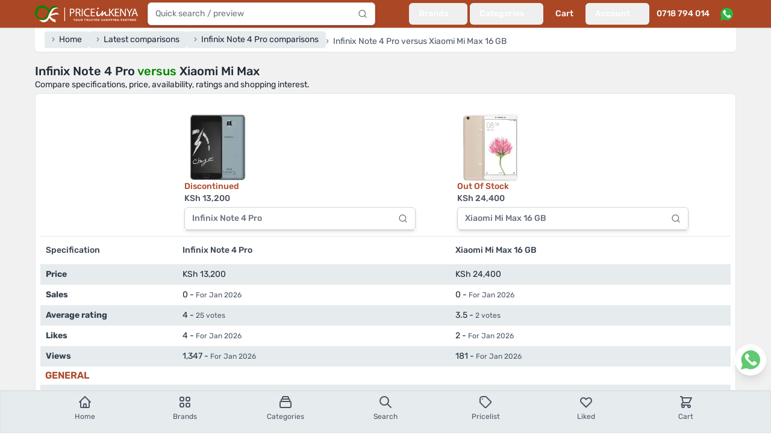

--- FILE ---
content_type: text/html; charset=utf-8
request_url: https://www.priceinkenya.com/compare/infinix-note-4-pro/xiaomi-mi-max-16-gb
body_size: 26991
content:
<!doctype html>
<html data-n-head-ssr lang="en-US" data-n-head="%7B%22lang%22:%7B%22ssr%22:%22en-US%22%7D%7D">
  <head >
    <meta data-n-head="ssr" charset="utf-8"><meta data-n-head="ssr" name="viewport" content="width=device-width, initial-scale=1"><meta data-n-head="ssr" data-hid="robots" name="robots" content="follow, index, max-snippet:-1, max-video-preview:-1, max-image-preview:large"><meta data-n-head="ssr" data-hid="og:site_name" property="og:site_name" content="Price in Kenya"><meta data-n-head="ssr" data-hid="og:locale" name="og:locale" content="en_US"><meta data-n-head="ssr" data-hid="og:type" name="og:type" content="website"><meta data-n-head="ssr" data-hid="og:image:width" property="og:image:width" content="500"><meta data-n-head="ssr" data-hid="og:image:height" property="og:image:height" content="500"><meta data-n-head="ssr" data-hid="twitter:card" name="twitter:card" content="summary_large_image"><meta data-n-head="ssr" data-hid="twitter:domain" name="twitter:domain" content="priceinkenya.com"><meta data-n-head="ssr" data-hid="twitter:creator" name="twitter:creator" content="@Priceinkenya"><meta data-n-head="ssr" data-hid="twitter:site" name="twitter:site" content="@Priceinkenya"><meta data-n-head="ssr" data-hid="p:domain_verify" name="p:domain_verify" content="d06040627d364f0eb2e9cb2d6bdf1e86"><meta data-n-head="ssr" data-hid="google-site-verification" name="google-site-verification" content="uxhLAOEoSLhBEIIaOVFPznYXFY7c9GjNhiLCZA0PMas"><meta data-n-head="ssr" data-hid="description" name="description" content="Compare specifications, price, ratings and shopping interest between Infinix Note 4 Pro and
          Xiaomi Mi Max 16 GB"><meta data-n-head="ssr" data-hid="og:url" property="og:url" content="https://www.priceinkenya.com/product/infinix-note-4-pro"><meta data-n-head="ssr" data-hid="og:title" name="og:title" content="Infinix Note 4 Pro vs Xiaomi Mi Max"><meta data-n-head="ssr" data-hid="og:description" name="og:description" content="Compare specifications, price, ratings and shopping interest between Infinix Note 4 Pro and
          Xiaomi Mi Max 16 GB"><meta data-n-head="ssr" data-hid="og:image" property="og:image" content="https://api.priceinkenya.com/media/119817/conversions/infinix-note-4-pro-JfXhUrH1cX-original.webp"><meta data-n-head="ssr" data-hid="twitter:url" property="twitter:url" content="https://www.priceinkenya.com/product/infinix-note-4-pro"><meta data-n-head="ssr" data-hid="twitter:title" name="twitter:title" content="Infinix Note 4 Pro vs Xiaomi Mi Max"><meta data-n-head="ssr" data-hid="twitter:description" name="twitter:description" content="Compare specifications, price, ratings and shopping interest between Infinix Note 4 Pro and
          Xiaomi Mi Max 16 GB"><meta data-n-head="ssr" data-hid="twitter:image" name="twitter:image" content="https://api.priceinkenya.com/media/119817/conversions/infinix-note-4-pro-JfXhUrH1cX-original.webp"><title>Infinix Note 4 Pro vs Xiaomi Mi Max - Price in Kenya</title><link data-n-head="ssr" rel="apple-touch-icon" href="/icons/favicon-128x128.png"><link data-n-head="ssr" rel="icon" type="image/png" sizes="128x128" href="/icons/favicon-128x128.png"><link data-n-head="ssr" rel="icon" type="image/png" sizes="96x96" href="/icons/favicon-96x96.png"><link data-n-head="ssr" rel="icon" type="image/png" sizes="32x32" href="/icons/favicon-32x32.png"><link data-n-head="ssr" rel="icon" type="image/png" sizes="16x16" href="/icons/favicon-16x16.png"><link data-n-head="ssr" rel="icon" type="image/x-icon" href="/icons/favicon.ico"><link data-n-head="ssr" rel="preload" as="image" imagesrcset="https://api.priceinkenya.com/images/app-logo-desktop.svg"><link data-n-head="ssr" rel="preload" as="image" imagesrcset="https://api.priceinkenya.com/images/whatsapp.svg"><link data-n-head="ssr" data-hid="canonical" rel="canonical" href="https://www.priceinkenya.com/product/infinix-note-4-pro"><link data-n-head="ssr" rel="preload" as="image" imagesrcset="/_ipx/b_%23ffffff,f_webp,q_75,fit_contain,s_320x320/https://api.priceinkenya.com/media/119817/conversions/infinix-note-4-pro-JfXhUrH1cX-original.webp 320w, /_ipx/b_%23ffffff,f_webp,q_75,fit_contain,s_110x110/https://api.priceinkenya.com/media/119817/conversions/infinix-note-4-pro-JfXhUrH1cX-original.webp 110w" imagesizes="(max-width: 640px) 50vw, 110px"><link data-n-head="ssr" rel="preload" as="image" imagesrcset="/_ipx/b_%23ffffff,f_webp,q_75,fit_contain,s_320x320/https://api.priceinkenya.com/media/120105/conversions/xiaomi-mi-max-16-gb-5mtYNzAyxZ-original.webp 320w, /_ipx/b_%23ffffff,f_webp,q_75,fit_contain,s_110x110/https://api.priceinkenya.com/media/120105/conversions/xiaomi-mi-max-16-gb-5mtYNzAyxZ-original.webp 110w" imagesizes="(max-width: 640px) 50vw, 110px"><script data-n-head="ssr" type="application/ld+json">{"@context":"https://schema.org","@type":"BreadcrumbList","itemListElement":[{"@type":"ListItem","position":1,"item":{"@id":"/","name":"Home"}},{"@type":"ListItem","position":2,"item":{"@id":"/compares","name":"Latest comparisons"}},{"@type":"ListItem","position":3,"item":{"@id":"/product/infinix-note-4-pro/comparisons","name":"Infinix Note 4 Pro comparisons"}},{"@type":"ListItem","position":4,"item":{"@id":"","name":"Infinix Note 4 Pro versus Xiaomi Mi Max 16 GB"}}]}</script><script data-n-head="nuxt-jsonld" data-hid="nuxt-jsonld-76772282" type="application/ld+json">[{"@context":"https://schema.org","@type":"ElectronicsStore","address":{"@type":"PostalAddress","addressLocality":"Nairobi, Kenya","streetAddress":"Bihi Towers, Ground Floor, Suite G8, Moi Avenue, Nairobi CBD, Kenya"},"description":"Established in mid 2012, Price in Kenya has grown into one of Kenya's leading phone shops. For over 14 years, we've remained your trusted online and physical store, offering the latest mobile phones and accessories in Nairobi and across the country. We proudly stock top phone brands including Samsung, iPhone, Tecno, OnePlus, Oppo, Xiaomi, Itel, Nokia / HMD Global, and Huawei, ensuring you get the best in quality and value.","name":"Price in Kenya","openingHours":["Mo-Fr 08:00-19:00","Sa 09:00-18:00"],"telephone":"0718 794 014, 0724 735 426","url":"https://www.priceinkenya.com","logo":"https://pbs.twimg.com/profile_images/1403586855992442880/WcDPMqkR_400x400.jpg","sameAs":["https://g.page/r/CYlWdPoEKvZDEAE","https://play.google.com/store/apps/details?id=com.price_in_kenya","https://apps.apple.com/ke/app/price-in-kenya/id1581082296","https://www.crunchbase.com/organization/priceinkenya-com","https://www.facebook.com/priceinkenya","https://twitter.com/priceinkenya","https://www.instagram.com/priceinkenya"]}]</script><link rel="preload" href="/_nuxt/4b6b413.js" as="script"><link rel="preload" href="/_nuxt/015d01e.js" as="script"><link rel="preload" href="/_nuxt/9d5d9ff.js" as="script"><link rel="preload" href="/_nuxt/f855bd9.js" as="script"><link rel="preload" href="/_nuxt/733f5f3.js" as="script"><link rel="preload" href="/_nuxt/e56e9f2.js" as="script"><link rel="preload" href="/_nuxt/faaa8fe.js" as="script"><link rel="preload" href="/_nuxt/714634a.js" as="script"><link rel="preload" href="/_nuxt/2bee030.js" as="script"><link rel="preload" href="/_nuxt/7431e5f.js" as="script"><link rel="preload" href="/_nuxt/3f1a0ab.js" as="script"><link rel="preload" href="/_nuxt/3747aea.js" as="script"><style data-vue-ssr-id="d706d280:0 2ec07acc:0 c3586faa:0">*,:after,:before{--tw-border-spacing-x:0;--tw-border-spacing-y:0;--tw-translate-x:0;--tw-translate-y:0;--tw-rotate:0;--tw-skew-x:0;--tw-skew-y:0;--tw-scale-x:1;--tw-scale-y:1;--tw-pan-x: ;--tw-pan-y: ;--tw-pinch-zoom: ;--tw-scroll-snap-strictness:proximity;--tw-gradient-from-position: ;--tw-gradient-via-position: ;--tw-gradient-to-position: ;--tw-ordinal: ;--tw-slashed-zero: ;--tw-numeric-figure: ;--tw-numeric-spacing: ;--tw-numeric-fraction: ;--tw-ring-inset: ;--tw-ring-offset-width:0px;--tw-ring-offset-color:#fff;--tw-ring-color:rgba(59,130,246,.5);--tw-ring-offset-shadow:0 0 transparent;--tw-ring-shadow:0 0 transparent;--tw-shadow:0 0 transparent;--tw-shadow-colored:0 0 transparent;--tw-blur: ;--tw-brightness: ;--tw-contrast: ;--tw-grayscale: ;--tw-hue-rotate: ;--tw-invert: ;--tw-saturate: ;--tw-sepia: ;--tw-drop-shadow: ;--tw-backdrop-blur: ;--tw-backdrop-brightness: ;--tw-backdrop-contrast: ;--tw-backdrop-grayscale: ;--tw-backdrop-hue-rotate: ;--tw-backdrop-invert: ;--tw-backdrop-opacity: ;--tw-backdrop-saturate: ;--tw-backdrop-sepia: ;--tw-contain-size: ;--tw-contain-layout: ;--tw-contain-paint: ;--tw-contain-style: }::backdrop{--tw-border-spacing-x:0;--tw-border-spacing-y:0;--tw-translate-x:0;--tw-translate-y:0;--tw-rotate:0;--tw-skew-x:0;--tw-skew-y:0;--tw-scale-x:1;--tw-scale-y:1;--tw-pan-x: ;--tw-pan-y: ;--tw-pinch-zoom: ;--tw-scroll-snap-strictness:proximity;--tw-gradient-from-position: ;--tw-gradient-via-position: ;--tw-gradient-to-position: ;--tw-ordinal: ;--tw-slashed-zero: ;--tw-numeric-figure: ;--tw-numeric-spacing: ;--tw-numeric-fraction: ;--tw-ring-inset: ;--tw-ring-offset-width:0px;--tw-ring-offset-color:#fff;--tw-ring-color:rgba(59,130,246,.5);--tw-ring-offset-shadow:0 0 transparent;--tw-ring-shadow:0 0 transparent;--tw-shadow:0 0 transparent;--tw-shadow-colored:0 0 transparent;--tw-blur: ;--tw-brightness: ;--tw-contrast: ;--tw-grayscale: ;--tw-hue-rotate: ;--tw-invert: ;--tw-saturate: ;--tw-sepia: ;--tw-drop-shadow: ;--tw-backdrop-blur: ;--tw-backdrop-brightness: ;--tw-backdrop-contrast: ;--tw-backdrop-grayscale: ;--tw-backdrop-hue-rotate: ;--tw-backdrop-invert: ;--tw-backdrop-opacity: ;--tw-backdrop-saturate: ;--tw-backdrop-sepia: ;--tw-contain-size: ;--tw-contain-layout: ;--tw-contain-paint: ;--tw-contain-style: }/*! tailwindcss v3.4.17 | MIT License | https://tailwindcss.com*/*,:after,:before{border:0 solid #e5e7eb;box-sizing:border-box}:after,:before{--tw-content:""}:host,html{line-height:1.5;-webkit-text-size-adjust:100%;font-family:Rubik,ui-sans-serif,system-ui,-apple-system,Segoe UI,Roboto,Ubuntu,Cantarell,Noto Sans,sans-serif,"Apple Color Emoji","Segoe UI Emoji","Segoe UI Symbol","Noto Color Emoji";font-feature-settings:normal;font-variation-settings:normal;-moz-tab-size:4;-o-tab-size:4;tab-size:4;-webkit-tap-highlight-color:transparent}body{line-height:inherit;margin:0}hr{border-top-width:1px;color:inherit;height:0}abbr:where([title]){text-decoration:underline;-webkit-text-decoration:underline dotted;text-decoration:underline dotted}h1,h2,h3,h4,h5,h6{font-size:inherit;font-weight:inherit}a{color:inherit;text-decoration:inherit}b,strong{font-weight:bolder}code,kbd,pre,samp{font-family:ui-monospace,SFMono-Regular,Menlo,Monaco,Consolas,"Liberation Mono","Courier New",monospace;font-feature-settings:normal;font-size:1em;font-variation-settings:normal}small{font-size:80%}sub,sup{font-size:75%;line-height:0;position:relative;vertical-align:baseline}sub{bottom:-.25em}sup{top:-.5em}table{border-collapse:collapse;border-color:inherit;text-indent:0}button,input,optgroup,select,textarea{color:inherit;font-family:inherit;font-feature-settings:inherit;font-size:100%;font-variation-settings:inherit;font-weight:inherit;letter-spacing:inherit;line-height:inherit;margin:0;padding:0}button,select{text-transform:none}button,input:where([type=button]),input:where([type=reset]),input:where([type=submit]){-webkit-appearance:button;background-color:transparent;background-image:none}:-moz-focusring{outline:auto}:-moz-ui-invalid{box-shadow:none}progress{vertical-align:baseline}::-webkit-inner-spin-button,::-webkit-outer-spin-button{height:auto}[type=search]{-webkit-appearance:textfield;outline-offset:-2px}::-webkit-search-decoration{-webkit-appearance:none}::-webkit-file-upload-button{-webkit-appearance:button;font:inherit}summary{display:list-item}blockquote,dd,dl,figure,h1,h2,h3,h4,h5,h6,hr,p,pre{margin:0}fieldset{margin:0}fieldset,legend{padding:0}menu,ol,ul{list-style:none;margin:0;padding:0}dialog{padding:0}textarea{resize:vertical}input::-moz-placeholder,textarea::-moz-placeholder{color:#9ca3af;opacity:1}input::placeholder,textarea::placeholder{color:#9ca3af;opacity:1}[role=button],button{cursor:pointer}:disabled{cursor:default}audio,canvas,embed,iframe,img,object,svg,video{display:block;vertical-align:middle}img,video{height:auto;max-width:100%}[hidden]:where(:not([hidden=until-found])){display:none}[multiple],[type=date],[type=datetime-local],[type=email],[type=month],[type=number],[type=password],[type=search],[type=tel],[type=text],[type=time],[type=url],[type=week],input:where(:not([type])),select,textarea{-webkit-appearance:none;-moz-appearance:none;appearance:none;background-color:#fff;border-color:#6b7280;border-radius:0;border-width:1px;font-size:1rem;line-height:1.5rem;padding:.5rem .75rem;--tw-shadow:0 0 transparent}[multiple]:focus,[type=date]:focus,[type=datetime-local]:focus,[type=email]:focus,[type=month]:focus,[type=number]:focus,[type=password]:focus,[type=search]:focus,[type=tel]:focus,[type=text]:focus,[type=time]:focus,[type=url]:focus,[type=week]:focus,input:where(:not([type])):focus,select:focus,textarea:focus{outline:2px solid transparent;outline-offset:2px;--tw-ring-inset:var(--tw-empty,/*!*/ /*!*/);--tw-ring-offset-width:0px;--tw-ring-offset-color:#fff;--tw-ring-color:#2563eb;--tw-ring-offset-shadow:var(--tw-ring-inset) 0 0 0 var(--tw-ring-offset-width) var(--tw-ring-offset-color);--tw-ring-shadow:var(--tw-ring-inset) 0 0 0 calc(1px + var(--tw-ring-offset-width)) var(--tw-ring-color);border-color:#2563eb;box-shadow:/*!*/ /*!*/ 0 0 0 0 #fff,/*!*/ /*!*/ 0 0 0 1px #2563eb,var(--tw-shadow);box-shadow:var(--tw-ring-offset-shadow),var(--tw-ring-shadow),var(--tw-shadow)}input::-moz-placeholder,textarea::-moz-placeholder{color:#6b7280;opacity:1}input::placeholder,textarea::placeholder{color:#6b7280;opacity:1}::-webkit-datetime-edit-fields-wrapper{padding:0}::-webkit-date-and-time-value{min-height:1.5em;text-align:inherit}::-webkit-datetime-edit{display:inline-flex}::-webkit-datetime-edit,::-webkit-datetime-edit-day-field,::-webkit-datetime-edit-hour-field,::-webkit-datetime-edit-meridiem-field,::-webkit-datetime-edit-millisecond-field,::-webkit-datetime-edit-minute-field,::-webkit-datetime-edit-month-field,::-webkit-datetime-edit-second-field,::-webkit-datetime-edit-year-field{padding-bottom:0;padding-top:0}select{background-image:url("data:image/svg+xml;charset=utf-8,%3Csvg xmlns='http://www.w3.org/2000/svg' fill='none' viewBox='0 0 20 20'%3E%3Cpath stroke='%236b7280' stroke-linecap='round' stroke-linejoin='round' stroke-width='1.5' d='m6 8 4 4 4-4'/%3E%3C/svg%3E");background-position:right .5rem center;background-repeat:no-repeat;background-size:1.5em 1.5em;padding-right:2.5rem;-webkit-print-color-adjust:exact;print-color-adjust:exact}[multiple],[size]:where(select:not([size="1"])){background-image:none;background-position:0 0;background-repeat:repeat;background-size:auto auto;background-size:initial;padding-right:.75rem;-webkit-print-color-adjust:inherit;print-color-adjust:inherit}[type=checkbox],[type=radio]{-webkit-appearance:none;-moz-appearance:none;appearance:none;background-color:#fff;background-origin:border-box;border-color:#6b7280;border-width:1px;color:#2563eb;display:inline-block;flex-shrink:0;height:1rem;padding:0;-webkit-print-color-adjust:exact;print-color-adjust:exact;-webkit-user-select:none;-moz-user-select:none;user-select:none;vertical-align:middle;width:1rem;--tw-shadow:0 0 transparent}[type=checkbox]{border-radius:0}[type=radio]{border-radius:100%}[type=checkbox]:focus,[type=radio]:focus{outline:2px solid transparent;outline-offset:2px;--tw-ring-inset:var(--tw-empty,/*!*/ /*!*/);--tw-ring-offset-width:2px;--tw-ring-offset-color:#fff;--tw-ring-color:#2563eb;--tw-ring-offset-shadow:var(--tw-ring-inset) 0 0 0 var(--tw-ring-offset-width) var(--tw-ring-offset-color);--tw-ring-shadow:var(--tw-ring-inset) 0 0 0 calc(2px + var(--tw-ring-offset-width)) var(--tw-ring-color);box-shadow:/*!*/ /*!*/ 0 0 0 0 #fff,/*!*/ /*!*/ 0 0 0 4px #2563eb,var(--tw-shadow);box-shadow:var(--tw-ring-offset-shadow),var(--tw-ring-shadow),var(--tw-shadow)}[type=checkbox]:checked,[type=radio]:checked{background-color:currentColor;background-position:50%;background-repeat:no-repeat;background-size:100% 100%;border-color:transparent}[type=checkbox]:checked{background-image:url("data:image/svg+xml;charset=utf-8,%3Csvg xmlns='http://www.w3.org/2000/svg' fill='%23fff' viewBox='0 0 16 16'%3E%3Cpath d='M12.207 4.793a1 1 0 0 1 0 1.414l-5 5a1 1 0 0 1-1.414 0l-2-2a1 1 0 0 1 1.414-1.414L6.5 9.086l4.293-4.293a1 1 0 0 1 1.414 0'/%3E%3C/svg%3E")}@media (forced-colors:active) {[type=checkbox]:checked{-webkit-appearance:auto;-moz-appearance:auto;appearance:auto}}[type=radio]:checked{background-image:url("data:image/svg+xml;charset=utf-8,%3Csvg xmlns='http://www.w3.org/2000/svg' fill='%23fff' viewBox='0 0 16 16'%3E%3Ccircle cx='8' cy='8' r='3'/%3E%3C/svg%3E")}@media (forced-colors:active) {[type=radio]:checked{-webkit-appearance:auto;-moz-appearance:auto;appearance:auto}}[type=checkbox]:checked:focus,[type=checkbox]:checked:hover,[type=radio]:checked:focus,[type=radio]:checked:hover{background-color:currentColor;border-color:transparent}[type=checkbox]:indeterminate{background-color:currentColor;background-image:url("data:image/svg+xml;charset=utf-8,%3Csvg xmlns='http://www.w3.org/2000/svg' fill='none' viewBox='0 0 16 16'%3E%3Cpath stroke='%23fff' stroke-linecap='round' stroke-linejoin='round' stroke-width='2' d='M4 8h8'/%3E%3C/svg%3E");background-position:50%;background-repeat:no-repeat;background-size:100% 100%;border-color:transparent}@media (forced-colors:active) {[type=checkbox]:indeterminate{-webkit-appearance:auto;-moz-appearance:auto;appearance:auto}}[type=checkbox]:indeterminate:focus,[type=checkbox]:indeterminate:hover{background-color:currentColor;border-color:transparent}[type=file]{background:transparent none repeat 0 0/auto auto padding-box border-box scroll;background:initial;border-color:inherit;border-radius:0;border-width:0;font-size:inherit;line-height:inherit;padding:0}[type=file]:focus{outline:1px solid ButtonText;outline:1px auto -webkit-focus-ring-color}.container{width:100%}@media (min-width:640px){.container{max-width:640px}}@media (min-width:768px){.container{max-width:768px}}@media (min-width:1024px){.container{max-width:1024px}}@media (min-width:1180px){.container{max-width:1180px}}@media (min-width:1536px){.container{max-width:1536px}}.form-input,.form-multiselect,.form-select,.form-textarea{-webkit-appearance:none;-moz-appearance:none;appearance:none;background-color:#fff;border-color:#6b7280;border-radius:0;border-width:1px;font-size:1rem;line-height:1.5rem;padding:.5rem .75rem;--tw-shadow:0 0 transparent}.form-input:focus,.form-multiselect:focus,.form-select:focus,.form-textarea:focus{outline:2px solid transparent;outline-offset:2px;--tw-ring-inset:var(--tw-empty,/*!*/ /*!*/);--tw-ring-offset-width:0px;--tw-ring-offset-color:#fff;--tw-ring-color:#2563eb;--tw-ring-offset-shadow:var(--tw-ring-inset) 0 0 0 var(--tw-ring-offset-width) var(--tw-ring-offset-color);--tw-ring-shadow:var(--tw-ring-inset) 0 0 0 calc(1px + var(--tw-ring-offset-width)) var(--tw-ring-color);border-color:#2563eb;box-shadow:/*!*/ /*!*/ 0 0 0 0 #fff,/*!*/ /*!*/ 0 0 0 1px #2563eb,var(--tw-shadow);box-shadow:var(--tw-ring-offset-shadow),var(--tw-ring-shadow),var(--tw-shadow)}.form-input::-moz-placeholder,.form-textarea::-moz-placeholder{color:#6b7280;opacity:1}.form-input::placeholder,.form-textarea::placeholder{color:#6b7280;opacity:1}.form-input::-webkit-datetime-edit-fields-wrapper{padding:0}.form-input::-webkit-date-and-time-value{min-height:1.5em;text-align:inherit}.form-input::-webkit-datetime-edit{display:inline-flex}.form-input::-webkit-datetime-edit,.form-input::-webkit-datetime-edit-day-field,.form-input::-webkit-datetime-edit-hour-field,.form-input::-webkit-datetime-edit-meridiem-field,.form-input::-webkit-datetime-edit-millisecond-field,.form-input::-webkit-datetime-edit-minute-field,.form-input::-webkit-datetime-edit-month-field,.form-input::-webkit-datetime-edit-second-field,.form-input::-webkit-datetime-edit-year-field{padding-bottom:0;padding-top:0}.aspect-h-9{--tw-aspect-h:9}.aspect-w-16{padding-bottom:calc(var(--tw-aspect-h)/var(--tw-aspect-w)*100%);position:relative;--tw-aspect-w:16}.aspect-w-16>*{bottom:0;height:100%;left:0;position:absolute;right:0;top:0;width:100%}.prose{color:var(--tw-prose-body);max-width:65ch}.prose :where(p):not(:where([class~=not-prose],[class~=not-prose] *)){margin-bottom:1.25em;margin-top:1.25em}.prose :where([class~=lead]):not(:where([class~=not-prose],[class~=not-prose] *)){color:var(--tw-prose-lead);font-size:1.25em;line-height:1.6;margin-bottom:1.2em;margin-top:1.2em}.prose :where(a):not(:where([class~=not-prose],[class~=not-prose] *)){color:var(--tw-prose-links);font-weight:500;-webkit-text-decoration:underline;text-decoration:underline}.prose :where(strong):not(:where([class~=not-prose],[class~=not-prose] *)){color:var(--tw-prose-bold);font-weight:600}.prose :where(a strong):not(:where([class~=not-prose],[class~=not-prose] *)){color:inherit}.prose :where(blockquote strong):not(:where([class~=not-prose],[class~=not-prose] *)){color:inherit}.prose :where(thead th strong):not(:where([class~=not-prose],[class~=not-prose] *)){color:inherit}.prose :where(ol):not(:where([class~=not-prose],[class~=not-prose] *)){list-style-type:decimal;margin-bottom:1.25em;margin-top:1.25em;padding-left:1.625em}.prose :where(ol[type=A]):not(:where([class~=not-prose],[class~=not-prose] *)){list-style-type:upper-alpha}.prose :where(ol[type=a]):not(:where([class~=not-prose],[class~=not-prose] *)){list-style-type:lower-alpha}.prose :where(ol[type=A s]):not(:where([class~=not-prose],[class~=not-prose] *)){list-style-type:upper-alpha}.prose :where(ol[type=a s]):not(:where([class~=not-prose],[class~=not-prose] *)){list-style-type:lower-alpha}.prose :where(ol[type=I]):not(:where([class~=not-prose],[class~=not-prose] *)){list-style-type:upper-roman}.prose :where(ol[type=i]):not(:where([class~=not-prose],[class~=not-prose] *)){list-style-type:lower-roman}.prose :where(ol[type=I s]):not(:where([class~=not-prose],[class~=not-prose] *)){list-style-type:upper-roman}.prose :where(ol[type=i s]):not(:where([class~=not-prose],[class~=not-prose] *)){list-style-type:lower-roman}.prose :where(ol[type="1"]):not(:where([class~=not-prose],[class~=not-prose] *)){list-style-type:decimal}.prose :where(ul):not(:where([class~=not-prose],[class~=not-prose] *)){list-style-type:disc;margin-bottom:1.25em;margin-top:1.25em;padding-left:1.625em}.prose :where(ol>li):not(:where([class~=not-prose],[class~=not-prose] *))::marker{color:var(--tw-prose-counters);font-weight:400}.prose :where(ul>li):not(:where([class~=not-prose],[class~=not-prose] *))::marker{color:var(--tw-prose-bullets)}.prose :where(dt):not(:where([class~=not-prose],[class~=not-prose] *)){color:var(--tw-prose-headings);font-weight:600;margin-top:1.25em}.prose :where(hr):not(:where([class~=not-prose],[class~=not-prose] *)){border-color:var(--tw-prose-hr);border-top-width:1px;margin-bottom:3em;margin-top:3em}.prose :where(blockquote):not(:where([class~=not-prose],[class~=not-prose] *)){border-left-color:var(--tw-prose-quote-borders);border-left-width:.25rem;color:var(--tw-prose-quotes);font-style:italic;font-weight:500;margin-bottom:1.6em;margin-top:1.6em;padding-left:1em;quotes:"\201C""\201D""\2018""\2019"}.prose :where(blockquote p:first-of-type):not(:where([class~=not-prose],[class~=not-prose] *)):before{content:open-quote}.prose :where(blockquote p:last-of-type):not(:where([class~=not-prose],[class~=not-prose] *)):after{content:close-quote}.prose :where(h1):not(:where([class~=not-prose],[class~=not-prose] *)){color:var(--tw-prose-headings);font-size:2.25em;font-weight:800;line-height:1.1111111;margin-bottom:.8888889em;margin-top:0}.prose :where(h1 strong):not(:where([class~=not-prose],[class~=not-prose] *)){color:inherit;font-weight:900}.prose :where(h2):not(:where([class~=not-prose],[class~=not-prose] *)){color:var(--tw-prose-headings);font-size:1.5em;font-weight:700;line-height:1.3333333;margin-bottom:1em;margin-top:2em}.prose :where(h2 strong):not(:where([class~=not-prose],[class~=not-prose] *)){color:inherit;font-weight:800}.prose :where(h3):not(:where([class~=not-prose],[class~=not-prose] *)){color:var(--tw-prose-headings);font-size:1.25em;font-weight:600;line-height:1.6;margin-bottom:.6em;margin-top:1.6em}.prose :where(h3 strong):not(:where([class~=not-prose],[class~=not-prose] *)){color:inherit;font-weight:700}.prose :where(h4):not(:where([class~=not-prose],[class~=not-prose] *)){color:var(--tw-prose-headings);font-weight:600;line-height:1.5;margin-bottom:.5em;margin-top:1.5em}.prose :where(h4 strong):not(:where([class~=not-prose],[class~=not-prose] *)){color:inherit;font-weight:700}.prose :where(img):not(:where([class~=not-prose],[class~=not-prose] *)){margin-bottom:2em;margin-top:2em}.prose :where(picture):not(:where([class~=not-prose],[class~=not-prose] *)){display:block;margin-bottom:2em;margin-top:2em}.prose :where(video):not(:where([class~=not-prose],[class~=not-prose] *)){margin-bottom:2em;margin-top:2em}.prose :where(kbd):not(:where([class~=not-prose],[class~=not-prose] *)){border-radius:.3125rem;box-shadow:0 0 0 1px rgb(var(--tw-prose-kbd-shadows)/10%),0 3px 0 rgb(var(--tw-prose-kbd-shadows)/10%);color:var(--tw-prose-kbd);font-family:inherit;font-size:.875em;font-weight:500;padding:.1875em .375em}.prose :where(code):not(:where([class~=not-prose],[class~=not-prose] *)){color:var(--tw-prose-code);font-size:.875em;font-weight:600}.prose :where(code):not(:where([class~=not-prose],[class~=not-prose] *)):before{content:"`"}.prose :where(code):not(:where([class~=not-prose],[class~=not-prose] *)):after{content:"`"}.prose :where(a code):not(:where([class~=not-prose],[class~=not-prose] *)){color:inherit}.prose :where(h1 code):not(:where([class~=not-prose],[class~=not-prose] *)){color:inherit}.prose :where(h2 code):not(:where([class~=not-prose],[class~=not-prose] *)){color:inherit;font-size:.875em}.prose :where(h3 code):not(:where([class~=not-prose],[class~=not-prose] *)){color:inherit;font-size:.9em}.prose :where(h4 code):not(:where([class~=not-prose],[class~=not-prose] *)){color:inherit}.prose :where(blockquote code):not(:where([class~=not-prose],[class~=not-prose] *)){color:inherit}.prose :where(thead th code):not(:where([class~=not-prose],[class~=not-prose] *)){color:inherit}.prose :where(pre):not(:where([class~=not-prose],[class~=not-prose] *)){background-color:var(--tw-prose-pre-bg);border-radius:.375rem;color:var(--tw-prose-pre-code);font-size:.875em;font-weight:400;line-height:1.7142857;margin-bottom:1.7142857em;margin-top:1.7142857em;overflow-x:auto;padding:.8571429em 1.1428571em}.prose :where(pre code):not(:where([class~=not-prose],[class~=not-prose] *)){background-color:transparent;border-radius:0;border-width:0;color:inherit;font-family:inherit;font-size:inherit;font-weight:inherit;line-height:inherit;padding:0}.prose :where(pre code):not(:where([class~=not-prose],[class~=not-prose] *)):before{content:none}.prose :where(pre code):not(:where([class~=not-prose],[class~=not-prose] *)):after{content:none}.prose :where(table):not(:where([class~=not-prose],[class~=not-prose] *)){font-size:.875em;line-height:1.7142857;margin-bottom:2em;margin-top:2em;table-layout:auto;width:100%}.prose :where(thead):not(:where([class~=not-prose],[class~=not-prose] *)){border-bottom-color:var(--tw-prose-th-borders);border-bottom-width:1px}.prose :where(thead th):not(:where([class~=not-prose],[class~=not-prose] *)){color:var(--tw-prose-headings);font-weight:600;padding-bottom:.5714286em;padding-left:.5714286em;padding-right:.5714286em;vertical-align:bottom}.prose :where(tbody tr):not(:where([class~=not-prose],[class~=not-prose] *)){border-bottom-color:var(--tw-prose-td-borders);border-bottom-width:1px}.prose :where(tbody tr:last-child):not(:where([class~=not-prose],[class~=not-prose] *)){border-bottom-width:0}.prose :where(tbody td):not(:where([class~=not-prose],[class~=not-prose] *)){vertical-align:baseline}.prose :where(tfoot):not(:where([class~=not-prose],[class~=not-prose] *)){border-top-color:var(--tw-prose-th-borders);border-top-width:1px}.prose :where(tfoot td):not(:where([class~=not-prose],[class~=not-prose] *)){vertical-align:top}.prose :where(th,td):not(:where([class~=not-prose],[class~=not-prose] *)){text-align:left}.prose :where(figure>*):not(:where([class~=not-prose],[class~=not-prose] *)){margin-bottom:0;margin-top:0}.prose :where(figcaption):not(:where([class~=not-prose],[class~=not-prose] *)){color:var(--tw-prose-captions);font-size:.875em;line-height:1.4285714;margin-top:.8571429em}.prose{--tw-prose-body:#374151;--tw-prose-headings:#111827;--tw-prose-lead:#4b5563;--tw-prose-links:#111827;--tw-prose-bold:#111827;--tw-prose-counters:#6b7280;--tw-prose-bullets:#d1d5db;--tw-prose-hr:#e5e7eb;--tw-prose-quotes:#111827;--tw-prose-quote-borders:#e5e7eb;--tw-prose-captions:#6b7280;--tw-prose-kbd:#111827;--tw-prose-kbd-shadows:17 24 39;--tw-prose-code:#111827;--tw-prose-pre-code:#e5e7eb;--tw-prose-pre-bg:#1f2937;--tw-prose-th-borders:#d1d5db;--tw-prose-td-borders:#e5e7eb;--tw-prose-invert-body:#d1d5db;--tw-prose-invert-headings:#fff;--tw-prose-invert-lead:#9ca3af;--tw-prose-invert-links:#fff;--tw-prose-invert-bold:#fff;--tw-prose-invert-counters:#9ca3af;--tw-prose-invert-bullets:#4b5563;--tw-prose-invert-hr:#374151;--tw-prose-invert-quotes:#f3f4f6;--tw-prose-invert-quote-borders:#374151;--tw-prose-invert-captions:#9ca3af;--tw-prose-invert-kbd:#fff;--tw-prose-invert-kbd-shadows:255 255 255;--tw-prose-invert-code:#fff;--tw-prose-invert-pre-code:#d1d5db;--tw-prose-invert-pre-bg:rgba(0,0,0,.5);--tw-prose-invert-th-borders:#4b5563;--tw-prose-invert-td-borders:#374151;font-size:1rem;line-height:1.75}.prose :where(picture>img):not(:where([class~=not-prose],[class~=not-prose] *)){margin-bottom:0;margin-top:0}.prose :where(li):not(:where([class~=not-prose],[class~=not-prose] *)){margin-bottom:.5em;margin-top:.5em}.prose :where(ol>li):not(:where([class~=not-prose],[class~=not-prose] *)){padding-left:.375em}.prose :where(ul>li):not(:where([class~=not-prose],[class~=not-prose] *)){padding-left:.375em}.prose :where(.prose>ul>li p):not(:where([class~=not-prose],[class~=not-prose] *)){margin-bottom:.75em;margin-top:.75em}.prose :where(.prose>ul>li>p:first-child):not(:where([class~=not-prose],[class~=not-prose] *)){margin-top:1.25em}.prose :where(.prose>ul>li>p:last-child):not(:where([class~=not-prose],[class~=not-prose] *)){margin-bottom:1.25em}.prose :where(.prose>ol>li>p:first-child):not(:where([class~=not-prose],[class~=not-prose] *)){margin-top:1.25em}.prose :where(.prose>ol>li>p:last-child):not(:where([class~=not-prose],[class~=not-prose] *)){margin-bottom:1.25em}.prose :where(ul ul,ul ol,ol ul,ol ol):not(:where([class~=not-prose],[class~=not-prose] *)){margin-bottom:.75em;margin-top:.75em}.prose :where(dl):not(:where([class~=not-prose],[class~=not-prose] *)){margin-bottom:1.25em;margin-top:1.25em}.prose :where(dd):not(:where([class~=not-prose],[class~=not-prose] *)){margin-top:.5em;padding-left:1.625em}.prose :where(hr+*):not(:where([class~=not-prose],[class~=not-prose] *)){margin-top:0}.prose :where(h2+*):not(:where([class~=not-prose],[class~=not-prose] *)){margin-top:0}.prose :where(h3+*):not(:where([class~=not-prose],[class~=not-prose] *)){margin-top:0}.prose :where(h4+*):not(:where([class~=not-prose],[class~=not-prose] *)){margin-top:0}.prose :where(thead th:first-child):not(:where([class~=not-prose],[class~=not-prose] *)){padding-left:0}.prose :where(thead th:last-child):not(:where([class~=not-prose],[class~=not-prose] *)){padding-right:0}.prose :where(tbody td,tfoot td):not(:where([class~=not-prose],[class~=not-prose] *)){padding:.5714286em}.prose :where(tbody td:first-child,tfoot td:first-child):not(:where([class~=not-prose],[class~=not-prose] *)){padding-left:0}.prose :where(tbody td:last-child,tfoot td:last-child):not(:where([class~=not-prose],[class~=not-prose] *)){padding-right:0}.prose :where(figure):not(:where([class~=not-prose],[class~=not-prose] *)){margin-bottom:2em;margin-top:2em}.prose :where(.prose>:first-child):not(:where([class~=not-prose],[class~=not-prose] *)){margin-top:0}.prose :where(.prose>:last-child):not(:where([class~=not-prose],[class~=not-prose] *)){margin-bottom:0}.prose-base{font-size:1rem;line-height:1.75}.prose-base :where(p):not(:where([class~=not-prose],[class~=not-prose] *)){margin-bottom:1.25em;margin-top:1.25em}.prose-base :where([class~=lead]):not(:where([class~=not-prose],[class~=not-prose] *)){font-size:1.25em;line-height:1.6;margin-bottom:1.2em;margin-top:1.2em}.prose-base :where(blockquote):not(:where([class~=not-prose],[class~=not-prose] *)){margin-bottom:1.6em;margin-top:1.6em;padding-left:1em}.prose-base :where(h1):not(:where([class~=not-prose],[class~=not-prose] *)){font-size:2.25em;line-height:1.1111111;margin-bottom:.8888889em;margin-top:0}.prose-base :where(h2):not(:where([class~=not-prose],[class~=not-prose] *)){font-size:1.5em;line-height:1.3333333;margin-bottom:1em;margin-top:2em}.prose-base :where(h3):not(:where([class~=not-prose],[class~=not-prose] *)){font-size:1.25em;line-height:1.6;margin-bottom:.6em;margin-top:1.6em}.prose-base :where(h4):not(:where([class~=not-prose],[class~=not-prose] *)){line-height:1.5;margin-bottom:.5em;margin-top:1.5em}.prose-base :where(img):not(:where([class~=not-prose],[class~=not-prose] *)){margin-bottom:2em;margin-top:2em}.prose-base :where(picture):not(:where([class~=not-prose],[class~=not-prose] *)){margin-bottom:2em;margin-top:2em}.prose-base :where(picture>img):not(:where([class~=not-prose],[class~=not-prose] *)){margin-bottom:0;margin-top:0}.prose-base :where(video):not(:where([class~=not-prose],[class~=not-prose] *)){margin-bottom:2em;margin-top:2em}.prose-base :where(kbd):not(:where([class~=not-prose],[class~=not-prose] *)){border-radius:.3125rem;font-size:.875em;padding:.1875em .375em}.prose-base :where(code):not(:where([class~=not-prose],[class~=not-prose] *)){font-size:.875em}.prose-base :where(h2 code):not(:where([class~=not-prose],[class~=not-prose] *)){font-size:.875em}.prose-base :where(h3 code):not(:where([class~=not-prose],[class~=not-prose] *)){font-size:.9em}.prose-base :where(pre):not(:where([class~=not-prose],[class~=not-prose] *)){border-radius:.375rem;font-size:.875em;line-height:1.7142857;margin-bottom:1.7142857em;margin-top:1.7142857em;padding:.8571429em 1.1428571em}.prose-base :where(ol):not(:where([class~=not-prose],[class~=not-prose] *)){margin-bottom:1.25em;margin-top:1.25em;padding-left:1.625em}.prose-base :where(ul):not(:where([class~=not-prose],[class~=not-prose] *)){margin-bottom:1.25em;margin-top:1.25em;padding-left:1.625em}.prose-base :where(li):not(:where([class~=not-prose],[class~=not-prose] *)){margin-bottom:.5em;margin-top:.5em}.prose-base :where(ol>li):not(:where([class~=not-prose],[class~=not-prose] *)){padding-left:.375em}.prose-base :where(ul>li):not(:where([class~=not-prose],[class~=not-prose] *)){padding-left:.375em}.prose-base :where(.prose-base>ul>li p):not(:where([class~=not-prose],[class~=not-prose] *)){margin-bottom:.75em;margin-top:.75em}.prose-base :where(.prose-base>ul>li>p:first-child):not(:where([class~=not-prose],[class~=not-prose] *)){margin-top:1.25em}.prose-base :where(.prose-base>ul>li>p:last-child):not(:where([class~=not-prose],[class~=not-prose] *)){margin-bottom:1.25em}.prose-base :where(.prose-base>ol>li>p:first-child):not(:where([class~=not-prose],[class~=not-prose] *)){margin-top:1.25em}.prose-base :where(.prose-base>ol>li>p:last-child):not(:where([class~=not-prose],[class~=not-prose] *)){margin-bottom:1.25em}.prose-base :where(ul ul,ul ol,ol ul,ol ol):not(:where([class~=not-prose],[class~=not-prose] *)){margin-bottom:.75em;margin-top:.75em}.prose-base :where(dl):not(:where([class~=not-prose],[class~=not-prose] *)){margin-bottom:1.25em;margin-top:1.25em}.prose-base :where(dt):not(:where([class~=not-prose],[class~=not-prose] *)){margin-top:1.25em}.prose-base :where(dd):not(:where([class~=not-prose],[class~=not-prose] *)){margin-top:.5em;padding-left:1.625em}.prose-base :where(hr):not(:where([class~=not-prose],[class~=not-prose] *)){margin-bottom:3em;margin-top:3em}.prose-base :where(hr+*):not(:where([class~=not-prose],[class~=not-prose] *)){margin-top:0}.prose-base :where(h2+*):not(:where([class~=not-prose],[class~=not-prose] *)){margin-top:0}.prose-base :where(h3+*):not(:where([class~=not-prose],[class~=not-prose] *)){margin-top:0}.prose-base :where(h4+*):not(:where([class~=not-prose],[class~=not-prose] *)){margin-top:0}.prose-base :where(table):not(:where([class~=not-prose],[class~=not-prose] *)){font-size:.875em;line-height:1.7142857}.prose-base :where(thead th):not(:where([class~=not-prose],[class~=not-prose] *)){padding-bottom:.5714286em;padding-left:.5714286em;padding-right:.5714286em}.prose-base :where(thead th:first-child):not(:where([class~=not-prose],[class~=not-prose] *)){padding-left:0}.prose-base :where(thead th:last-child):not(:where([class~=not-prose],[class~=not-prose] *)){padding-right:0}.prose-base :where(tbody td,tfoot td):not(:where([class~=not-prose],[class~=not-prose] *)){padding:.5714286em}.prose-base :where(tbody td:first-child,tfoot td:first-child):not(:where([class~=not-prose],[class~=not-prose] *)){padding-left:0}.prose-base :where(tbody td:last-child,tfoot td:last-child):not(:where([class~=not-prose],[class~=not-prose] *)){padding-right:0}.prose-base :where(figure):not(:where([class~=not-prose],[class~=not-prose] *)){margin-bottom:2em;margin-top:2em}.prose-base :where(figure>*):not(:where([class~=not-prose],[class~=not-prose] *)){margin-bottom:0;margin-top:0}.prose-base :where(figcaption):not(:where([class~=not-prose],[class~=not-prose] *)){font-size:.875em;line-height:1.4285714;margin-top:.8571429em}.prose-base :where(.prose-base>:first-child):not(:where([class~=not-prose],[class~=not-prose] *)){margin-top:0}.prose-base :where(.prose-base>:last-child):not(:where([class~=not-prose],[class~=not-prose] *)){margin-bottom:0}.visible{visibility:visible}.fixed{position:fixed}.absolute{position:absolute}.relative{position:relative}.sticky{position:sticky}.inset-0{bottom:0;top:0}.inset-0,.inset-x-0{left:0;right:0}.bottom-0{bottom:0}.bottom-20{bottom:5rem}.left-0{left:0}.left-2{left:.5rem}.right-0{right:0}.right-2{right:.5rem}.top-0{top:0}.top-11{top:2.75rem}.top-2{top:.5rem}.isolate{isolation:isolate}.z-10{z-index:10}.z-30{z-index:30}.z-40{z-index:40}.z-50{z-index:50}.col-span-1{grid-column:span 1/span 1}.col-span-2{grid-column:span 2/span 2}.col-span-5{grid-column:span 5/span 5}.col-span-full{grid-column:1/-1}.-m-3{margin:-.75rem}.m-0{margin:0}.m-0\.5{margin:.125rem}.m-2{margin:.5rem}.-mx-2{margin-left:-.5rem;margin-right:-.5rem}.-my-2\.5{margin-bottom:-.625rem;margin-top:-.625rem}.mx-2{margin-left:.5rem;margin-right:.5rem}.mx-auto{margin-left:auto;margin-right:auto}.my-0{margin-bottom:0;margin-top:0}.my-1{margin-bottom:.25rem;margin-top:.25rem}.my-1\.5{margin-bottom:.375rem;margin-top:.375rem}.my-2{margin-bottom:.5rem;margin-top:.5rem}.my-3{margin-bottom:.75rem;margin-top:.75rem}.my-4{margin-bottom:1rem;margin-top:1rem}.my-5{margin-bottom:1.25rem;margin-top:1.25rem}.my-6{margin-bottom:1.5rem;margin-top:1.5rem}.my-8{margin-bottom:2rem;margin-top:2rem}.my-auto{margin-bottom:auto;margin-top:auto}.-ml-1{margin-left:-.25rem}.-ml-1\.5{margin-left:-.375rem}.-mr-1{margin-right:-.25rem}.-mt-1{margin-top:-.25rem}.-mt-12{margin-top:-3rem}.mb-1{margin-bottom:.25rem}.mb-1\.5{margin-bottom:.375rem}.mb-12{margin-bottom:3rem}.mb-16{margin-bottom:4rem}.mb-2{margin-bottom:.5rem}.mb-4{margin-bottom:1rem}.mb-8{margin-bottom:2rem}.ml-1{margin-left:.25rem}.ml-2{margin-left:.5rem}.ml-3{margin-left:.75rem}.ml-4{margin-left:1rem}.ml-auto{margin-left:auto}.mr-0\.5{margin-right:.125rem}.mr-12{margin-right:3rem}.mr-3{margin-right:.75rem}.mt-0{margin-top:0}.mt-0\.5{margin-top:.125rem}.mt-1{margin-top:.25rem}.mt-1\.5{margin-top:.375rem}.mt-2{margin-top:.5rem}.mt-2\.5{margin-top:.625rem}.mt-3{margin-top:.75rem}.mt-4{margin-top:1rem}.mt-5{margin-top:1.25rem}.mt-6{margin-top:1.5rem}.mt-8{margin-top:2rem}.block{display:block}.inline-block{display:inline-block}.inline{display:inline}.flex{display:flex}.inline-flex{display:inline-flex}.table{display:table}.table-cell{display:table-cell}.grid{display:grid}.hidden{display:none}.h-1{height:.25rem}.h-1\.5{height:.375rem}.h-10{height:2.5rem}.h-11{height:2.75rem}.h-12{height:3rem}.h-2\.5{height:.625rem}.h-20{height:5rem}.h-24{height:6rem}.h-3{height:.75rem}.h-4{height:1rem}.h-5{height:1.25rem}.h-6{height:1.5rem}.h-7{height:1.75rem}.h-8{height:2rem}.h-9{height:2.25rem}.h-full{height:100%}.h-max{height:-moz-max-content;height:max-content}.h-screen\/1-13{height:88.49558vh}.h-screen\/1-43{height:69.93007vh}.max-h-20{max-height:5rem}.max-h-24{max-height:6rem}.max-h-full{max-height:100%}.max-h-screen\/1-43{max-height:69.93007vh}.min-h-32{min-height:8rem}.min-h-screen{min-height:100vh}.w-0{width:0}.w-1\/2{width:50%}.w-10{width:2.5rem}.w-11{width:2.75rem}.w-12{width:3rem}.w-14{width:3.5rem}.w-2\.5{width:.625rem}.w-20{width:5rem}.w-24{width:6rem}.w-3{width:.75rem}.w-4{width:1rem}.w-5{width:1.25rem}.w-56{width:14rem}.w-6{width:1.5rem}.w-64{width:16rem}.w-7{width:1.75rem}.w-8{width:2rem}.w-9{width:2.25rem}.w-full{width:100%}.w-max{width:-moz-max-content;width:max-content}.min-w-\[140px\]{min-width:140px}.min-w-\[160px\]{min-width:160px}.min-w-full{min-width:100%}.max-w-7xl{max-width:80rem}.max-w-full{max-width:100%}.max-w-lg{max-width:32rem}.max-w-md{max-width:28rem}.max-w-screen-lg{max-width:1024px}.max-w-screen-sm{max-width:640px}.max-w-screen-xl{max-width:1180px}.max-w-sm{max-width:24rem}.max-w-xl{max-width:36rem}.max-w-xs{max-width:20rem}.flex-1{flex:1 1 0%}.flex-auto{flex:1 1 auto}.flex-none{flex:none}.flex-shrink-0{flex-shrink:0}.flex-grow{flex-grow:1}.border-collapse{border-collapse:collapse}.origin-top-left{transform-origin:top left}.translate-x-0{--tw-translate-x:0px;transform:translateY(var(--tw-translate-y)) rotate(var(--tw-rotate)) skewX(var(--tw-skew-x)) skewY(var(--tw-skew-y)) scaleX(var(--tw-scale-x)) scaleY(var(--tw-scale-y));transform:translate(var(--tw-translate-x),var(--tw-translate-y)) rotate(var(--tw-rotate)) skewX(var(--tw-skew-x)) skewY(var(--tw-skew-y)) scaleX(var(--tw-scale-x)) scaleY(var(--tw-scale-y))}.translate-x-full{--tw-translate-x:100%;transform:translate(100%,var(--tw-translate-y)) rotate(var(--tw-rotate)) skewX(var(--tw-skew-x)) skewY(var(--tw-skew-y)) scaleX(var(--tw-scale-x)) scaleY(var(--tw-scale-y));transform:translate(var(--tw-translate-x),var(--tw-translate-y)) rotate(var(--tw-rotate)) skewX(var(--tw-skew-x)) skewY(var(--tw-skew-y)) scaleX(var(--tw-scale-x)) scaleY(var(--tw-scale-y))}.scale-100{--tw-scale-x:1;--tw-scale-y:1;transform:translate(var(--tw-translate-x),var(--tw-translate-y)) rotate(var(--tw-rotate)) skewX(var(--tw-skew-x)) skewY(var(--tw-skew-y)) scaleX(1) scaleY(1);transform:translate(var(--tw-translate-x),var(--tw-translate-y)) rotate(var(--tw-rotate)) skewX(var(--tw-skew-x)) skewY(var(--tw-skew-y)) scaleX(var(--tw-scale-x)) scaleY(var(--tw-scale-y))}.scale-95{--tw-scale-x:.95;--tw-scale-y:.95;transform:translate(var(--tw-translate-x),var(--tw-translate-y)) rotate(var(--tw-rotate)) skewX(var(--tw-skew-x)) skewY(var(--tw-skew-y)) scaleX(.95) scaleY(.95)}.scale-95,.transform{transform:translate(var(--tw-translate-x),var(--tw-translate-y)) rotate(var(--tw-rotate)) skewX(var(--tw-skew-x)) skewY(var(--tw-skew-y)) scaleX(var(--tw-scale-x)) scaleY(var(--tw-scale-y))}@keyframes bounce{0%,to{animation-timing-function:cubic-bezier(.8,0,1,1);transform:translateY(-25%)}50%{animation-timing-function:cubic-bezier(0,0,.2,1);transform:none}}.animate-bounce{animation:bounce 1s infinite}@keyframes pulse{50%{opacity:.5}}.animate-pulse{animation:pulse 2s cubic-bezier(.4,0,.6,1) infinite}@keyframes spin{to{transform:rotate(1turn)}}.animate-spin{animation:spin 1s linear infinite}.cursor-not-allowed{cursor:not-allowed}.cursor-pointer{cursor:pointer}.select-none{-webkit-user-select:none;-moz-user-select:none;user-select:none}.resize{resize:both}.list-disc{list-style-type:disc}.list-none{list-style-type:none}.grid-cols-1{grid-template-columns:repeat(1,minmax(0,1fr))}.grid-cols-10{grid-template-columns:repeat(10,minmax(0,1fr))}.grid-cols-2{grid-template-columns:repeat(2,minmax(0,1fr))}.grid-cols-3{grid-template-columns:repeat(3,minmax(0,1fr))}.grid-cols-4{grid-template-columns:repeat(4,minmax(0,1fr))}.grid-cols-7{grid-template-columns:repeat(7,minmax(0,1fr))}.flex-col{flex-direction:column}.flex-wrap{flex-wrap:wrap}.items-start{align-items:flex-start}.items-center{align-items:center}.items-baseline{align-items:baseline}.justify-end{justify-content:flex-end}.justify-center{justify-content:center}.justify-between{justify-content:space-between}.gap-1{gap:.25rem}.gap-1\.5{gap:.375rem}.gap-2{gap:.5rem}.gap-2\.5{gap:.625rem}.gap-3{gap:.75rem}.gap-4{gap:1rem}.gap-5{gap:1.25rem}.gap-6{gap:1.5rem}.gap-x-1{-moz-column-gap:.25rem;column-gap:.25rem}.gap-x-20{-moz-column-gap:5rem;column-gap:5rem}.gap-x-3{-moz-column-gap:.75rem;column-gap:.75rem}.gap-x-4{-moz-column-gap:1rem;column-gap:1rem}.gap-x-5{-moz-column-gap:1.25rem;column-gap:1.25rem}.gap-x-6{-moz-column-gap:1.5rem;column-gap:1.5rem}.gap-x-8{-moz-column-gap:2rem;column-gap:2rem}.gap-y-0{row-gap:0}.gap-y-1{row-gap:.25rem}.gap-y-2{row-gap:.5rem}.gap-y-8{row-gap:2rem}.space-x-0\.5>:not([hidden])~:not([hidden]){--tw-space-x-reverse:0;margin-left:.125rem;margin-left:calc(.125rem*(1 - var(--tw-space-x-reverse)));margin-right:0;margin-right:calc(.125rem*var(--tw-space-x-reverse))}.space-x-1>:not([hidden])~:not([hidden]){--tw-space-x-reverse:0;margin-left:.25rem;margin-left:calc(.25rem*(1 - var(--tw-space-x-reverse)));margin-right:0;margin-right:calc(.25rem*var(--tw-space-x-reverse))}.space-x-2>:not([hidden])~:not([hidden]){--tw-space-x-reverse:0;margin-left:.5rem;margin-left:calc(.5rem*(1 - var(--tw-space-x-reverse)));margin-right:0;margin-right:calc(.5rem*var(--tw-space-x-reverse))}.space-x-3>:not([hidden])~:not([hidden]){--tw-space-x-reverse:0;margin-left:.75rem;margin-left:calc(.75rem*(1 - var(--tw-space-x-reverse)));margin-right:0;margin-right:calc(.75rem*var(--tw-space-x-reverse))}.space-x-4>:not([hidden])~:not([hidden]){--tw-space-x-reverse:0;margin-left:1rem;margin-left:calc(1rem*(1 - var(--tw-space-x-reverse)));margin-right:0;margin-right:calc(1rem*var(--tw-space-x-reverse))}.space-x-5>:not([hidden])~:not([hidden]){--tw-space-x-reverse:0;margin-left:1.25rem;margin-left:calc(1.25rem*(1 - var(--tw-space-x-reverse)));margin-right:0;margin-right:calc(1.25rem*var(--tw-space-x-reverse))}.space-y-1>:not([hidden])~:not([hidden]){--tw-space-y-reverse:0;margin-bottom:0;margin-bottom:calc(.25rem*var(--tw-space-y-reverse));margin-top:.25rem;margin-top:calc(.25rem*(1 - var(--tw-space-y-reverse)))}.space-y-1\.5>:not([hidden])~:not([hidden]){--tw-space-y-reverse:0;margin-bottom:0;margin-bottom:calc(.375rem*var(--tw-space-y-reverse));margin-top:.375rem;margin-top:calc(.375rem*(1 - var(--tw-space-y-reverse)))}.space-y-12>:not([hidden])~:not([hidden]){--tw-space-y-reverse:0;margin-bottom:0;margin-bottom:calc(3rem*var(--tw-space-y-reverse));margin-top:3rem;margin-top:calc(3rem*(1 - var(--tw-space-y-reverse)))}.space-y-2>:not([hidden])~:not([hidden]){--tw-space-y-reverse:0;margin-bottom:0;margin-bottom:calc(.5rem*var(--tw-space-y-reverse));margin-top:.5rem;margin-top:calc(.5rem*(1 - var(--tw-space-y-reverse)))}.space-y-3>:not([hidden])~:not([hidden]){--tw-space-y-reverse:0;margin-bottom:0;margin-bottom:calc(.75rem*var(--tw-space-y-reverse));margin-top:.75rem;margin-top:calc(.75rem*(1 - var(--tw-space-y-reverse)))}.space-y-3\.5>:not([hidden])~:not([hidden]){--tw-space-y-reverse:0;margin-bottom:0;margin-bottom:calc(.875rem*var(--tw-space-y-reverse));margin-top:.875rem;margin-top:calc(.875rem*(1 - var(--tw-space-y-reverse)))}.space-y-4>:not([hidden])~:not([hidden]){--tw-space-y-reverse:0;margin-bottom:0;margin-bottom:calc(1rem*var(--tw-space-y-reverse));margin-top:1rem;margin-top:calc(1rem*(1 - var(--tw-space-y-reverse)))}.space-y-5>:not([hidden])~:not([hidden]){--tw-space-y-reverse:0;margin-bottom:0;margin-bottom:calc(1.25rem*var(--tw-space-y-reverse));margin-top:1.25rem;margin-top:calc(1.25rem*(1 - var(--tw-space-y-reverse)))}.space-y-6>:not([hidden])~:not([hidden]){--tw-space-y-reverse:0;margin-bottom:0;margin-bottom:calc(1.5rem*var(--tw-space-y-reverse));margin-top:1.5rem;margin-top:calc(1.5rem*(1 - var(--tw-space-y-reverse)))}.space-y-8>:not([hidden])~:not([hidden]){--tw-space-y-reverse:0;margin-bottom:0;margin-bottom:calc(2rem*var(--tw-space-y-reverse));margin-top:2rem;margin-top:calc(2rem*(1 - var(--tw-space-y-reverse)))}.divide-x>:not([hidden])~:not([hidden]){--tw-divide-x-reverse:0;border-left-width:1px;border-left-width:calc(1px*(1 - var(--tw-divide-x-reverse)));border-right-width:0;border-right-width:calc(1px*var(--tw-divide-x-reverse))}.divide-y>:not([hidden])~:not([hidden]){--tw-divide-y-reverse:0;border-bottom-width:0;border-bottom-width:calc(1px*var(--tw-divide-y-reverse));border-top-width:1px;border-top-width:calc(1px*(1 - var(--tw-divide-y-reverse)))}.divide-gray-100>:not([hidden])~:not([hidden]){--tw-divide-opacity:1;border-color:#f3f4f6;border-color:rgba(243,244,246,var(--tw-divide-opacity,1))}.divide-gray-300>:not([hidden])~:not([hidden]){--tw-divide-opacity:1;border-color:#d1d5db;border-color:rgba(209,213,219,var(--tw-divide-opacity,1))}.overflow-auto{overflow:auto}.overflow-hidden{overflow:hidden}.overflow-visible{overflow:visible}.overflow-x-auto{overflow-x:auto}.overflow-y-auto{overflow-y:auto}.overflow-x-scroll{overflow-x:scroll}.truncate{overflow:hidden;text-overflow:ellipsis}.truncate,.whitespace-nowrap{white-space:nowrap}.rounded{border-radius:.25rem}.rounded-full{border-radius:9999px}.rounded-lg{border-radius:.5rem}.rounded-md{border-radius:.375rem}.rounded-sm{border-radius:.125rem}.rounded-b{border-bottom-left-radius:.25rem;border-bottom-right-radius:.25rem}.rounded-b-md{border-bottom-left-radius:.375rem;border-bottom-right-radius:.375rem}.rounded-l-full{border-bottom-left-radius:9999px;border-top-left-radius:9999px}.rounded-r-full{border-bottom-right-radius:9999px;border-top-right-radius:9999px}.rounded-t{border-top-left-radius:.25rem;border-top-right-radius:.25rem}.rounded-t-md{border-top-left-radius:.375rem;border-top-right-radius:.375rem}.border{border-width:1px}.border-2{border-width:2px}.border-b{border-bottom-width:1px}.border-b-2{border-bottom-width:2px}.border-l{border-left-width:1px}.border-l-2{border-left-width:2px}.border-l-4{border-left-width:4px}.border-r{border-right-width:1px}.border-t{border-top-width:1px}.border-blue-500{--tw-border-opacity:1;border-color:#3b82f6;border-color:rgba(59,130,246,var(--tw-border-opacity,1))}.border-gray-100{--tw-border-opacity:1;border-color:#f3f4f6;border-color:rgba(243,244,246,var(--tw-border-opacity,1))}.border-gray-200{--tw-border-opacity:1;border-color:#e5e7eb;border-color:rgba(229,231,235,var(--tw-border-opacity,1))}.border-gray-300{--tw-border-opacity:1;border-color:#d1d5db;border-color:rgba(209,213,219,var(--tw-border-opacity,1))}.border-green-300{--tw-border-opacity:1;border-color:#86efac;border-color:rgba(134,239,172,var(--tw-border-opacity,1))}.border-primary{--tw-border-opacity:1;border-color:#ab4725;border-color:rgba(171,71,37,var(--tw-border-opacity,1))}.border-primary-100{--tw-border-opacity:1;border-color:#eebeae;border-color:rgba(238,190,174,var(--tw-border-opacity,1))}.border-primary-500{--tw-border-opacity:1;border-color:#ab4725;border-color:rgba(171,71,37,var(--tw-border-opacity,1))}.border-red-100{--tw-border-opacity:1;border-color:#fee2e2;border-color:rgba(254,226,226,var(--tw-border-opacity,1))}.border-red-200{--tw-border-opacity:1;border-color:#fecaca;border-color:rgba(254,202,202,var(--tw-border-opacity,1))}.border-red-300{--tw-border-opacity:1;border-color:#fca5a5;border-color:rgba(252,165,165,var(--tw-border-opacity,1))}.border-red-50{--tw-border-opacity:1;border-color:#fef2f2;border-color:rgba(254,242,242,var(--tw-border-opacity,1))}.border-secondary{--tw-border-opacity:1;border-color:#080;border-color:rgba(0,136,0,var(--tw-border-opacity,1))}.border-transparent{border-color:transparent}.bg-black{--tw-bg-opacity:1;background-color:#000;background-color:rgba(0,0,0,var(--tw-bg-opacity,1))}.bg-blue-100{--tw-bg-opacity:1;background-color:#dbeafe;background-color:rgba(219,234,254,var(--tw-bg-opacity,1))}.bg-blue-200{--tw-bg-opacity:1;background-color:#bfdbfe;background-color:rgba(191,219,254,var(--tw-bg-opacity,1))}.bg-blue-50{--tw-bg-opacity:1;background-color:#eff6ff;background-color:rgba(239,246,255,var(--tw-bg-opacity,1))}.bg-blue-50\/10{background-color:rgba(239,246,255,.1)}.bg-blue-50\/50{background-color:rgba(239,246,255,.5)}.bg-blue-500{--tw-bg-opacity:1;background-color:#3b82f6;background-color:rgba(59,130,246,var(--tw-bg-opacity,1))}.bg-blue-600{--tw-bg-opacity:1;background-color:#2563eb;background-color:rgba(37,99,235,var(--tw-bg-opacity,1))}.bg-cool-gray-500{--tw-bg-opacity:1;background-color:#e6ecee;background-color:rgba(230,236,238,var(--tw-bg-opacity,1))}.bg-gray-100{--tw-bg-opacity:1;background-color:#f3f4f6;background-color:rgba(243,244,246,var(--tw-bg-opacity,1))}.bg-gray-200{--tw-bg-opacity:1;background-color:#e5e7eb;background-color:rgba(229,231,235,var(--tw-bg-opacity,1))}.bg-gray-300{--tw-bg-opacity:1;background-color:#d1d5db;background-color:rgba(209,213,219,var(--tw-bg-opacity,1))}.bg-gray-50{--tw-bg-opacity:1;background-color:#f9fafb;background-color:rgba(249,250,251,var(--tw-bg-opacity,1))}.bg-gray-50\/50{background-color:rgba(249,250,251,.5)}.bg-gray-800{--tw-bg-opacity:1;background-color:#1f2937;background-color:rgba(31,41,55,var(--tw-bg-opacity,1))}.bg-green-200{--tw-bg-opacity:1;background-color:#bbf7d0;background-color:rgba(187,247,208,var(--tw-bg-opacity,1))}.bg-green-50{--tw-bg-opacity:1;background-color:#f0fdf4;background-color:rgba(240,253,244,var(--tw-bg-opacity,1))}.bg-green-700{--tw-bg-opacity:1;background-color:#15803d;background-color:rgba(21,128,61,var(--tw-bg-opacity,1))}.bg-primary{--tw-bg-opacity:1;background-color:#ab4725;background-color:rgba(171,71,37,var(--tw-bg-opacity,1))}.bg-primary-200{--tw-bg-opacity:1;background-color:#e49d85;background-color:rgba(228,157,133,var(--tw-bg-opacity,1))}.bg-primary-400{--tw-bg-opacity:1;background-color:#d25a31;background-color:rgba(210,90,49,var(--tw-bg-opacity,1))}.bg-primary-50{--tw-bg-opacity:1;background-color:#f2cfc3;background-color:rgba(242,207,195,var(--tw-bg-opacity,1))}.bg-primary-500{--tw-bg-opacity:1;background-color:#ab4725;background-color:rgba(171,71,37,var(--tw-bg-opacity,1))}.bg-purple-600{--tw-bg-opacity:1;background-color:#9333ea;background-color:rgba(147,51,234,var(--tw-bg-opacity,1))}.bg-red-100{--tw-bg-opacity:1;background-color:#fee2e2;background-color:rgba(254,226,226,var(--tw-bg-opacity,1))}.bg-red-50{--tw-bg-opacity:1;background-color:#fef2f2;background-color:rgba(254,242,242,var(--tw-bg-opacity,1))}.bg-red-500{--tw-bg-opacity:1;background-color:#ef4444;background-color:rgba(239,68,68,var(--tw-bg-opacity,1))}.bg-secondary{--tw-bg-opacity:1;background-color:#080;background-color:rgba(0,136,0,var(--tw-bg-opacity,1))}.bg-transparent{background-color:transparent}.bg-warm-gray-500{--tw-bg-opacity:1;background-color:#f1f1f1;background-color:rgba(241,241,241,var(--tw-bg-opacity,1))}.bg-white{--tw-bg-opacity:1;background-color:#fff;background-color:rgba(255,255,255,var(--tw-bg-opacity,1))}.bg-opacity-50{--tw-bg-opacity:0.5}.bg-opacity-70{--tw-bg-opacity:0.7}.bg-opacity-90{--tw-bg-opacity:0.9}.bg-cover{background-size:cover}.bg-left-bottom{background-position:0 100%}.bg-no-repeat{background-repeat:no-repeat}.fill-current{fill:currentColor}.object-contain{-o-object-fit:contain;object-fit:contain}.object-left{-o-object-position:left;object-position:left}.p-0{padding:0}.p-0\.5{padding:.125rem}.p-1{padding:.25rem}.p-1\.5{padding:.375rem}.p-2{padding:.5rem}.p-2\.5{padding:.625rem}.p-3{padding:.75rem}.p-4{padding:1rem}.p-6{padding:1.5rem}.px-1{padding-left:.25rem;padding-right:.25rem}.px-1\.5{padding-left:.375rem;padding-right:.375rem}.px-2{padding-left:.5rem;padding-right:.5rem}.px-3{padding-left:.75rem;padding-right:.75rem}.px-3\.5{padding-left:.875rem;padding-right:.875rem}.px-4{padding-left:1rem;padding-right:1rem}.px-5{padding-left:1.25rem;padding-right:1.25rem}.px-6{padding-left:1.5rem;padding-right:1.5rem}.px-7{padding-left:1.75rem;padding-right:1.75rem}.px-8{padding-left:2rem;padding-right:2rem}.py-0{padding-bottom:0;padding-top:0}.py-0\.5{padding-bottom:.125rem;padding-top:.125rem}.py-1{padding-bottom:.25rem;padding-top:.25rem}.py-1\.5{padding-bottom:.375rem;padding-top:.375rem}.py-10{padding-bottom:2.5rem;padding-top:2.5rem}.py-12{padding-bottom:3rem;padding-top:3rem}.py-2{padding-bottom:.5rem;padding-top:.5rem}.py-3{padding-bottom:.75rem;padding-top:.75rem}.py-3\.5{padding-bottom:.875rem;padding-top:.875rem}.py-4{padding-bottom:1rem;padding-top:1rem}.py-5{padding-bottom:1.25rem;padding-top:1.25rem}.py-6{padding-bottom:1.5rem;padding-top:1.5rem}.py-8{padding-bottom:2rem;padding-top:2rem}.pb-0{padding-bottom:0}.pb-1{padding-bottom:.25rem}.pb-12{padding-bottom:3rem}.pb-2{padding-bottom:.5rem}.pb-24{padding-bottom:6rem}.pb-6{padding-bottom:1.5rem}.pl-3{padding-left:.75rem}.pl-4{padding-left:1rem}.pl-5{padding-left:1.25rem}.pl-8{padding-left:2rem}.pr-10{padding-right:2.5rem}.pr-2{padding-right:.5rem}.pr-8{padding-right:2rem}.pt-0{padding-top:0}.pt-1{padding-top:.25rem}.pt-1\.5{padding-top:.375rem}.pt-2{padding-top:.5rem}.pt-24{padding-top:6rem}.pt-4{padding-top:1rem}.pt-5{padding-top:1.25rem}.pt-8{padding-top:2rem}.text-left{text-align:left}.text-center{text-align:center}.text-right{text-align:right}.align-top{vertical-align:top}.text-2xl{font-size:1.5rem;line-height:2rem}.text-3xl{font-size:1.875rem;line-height:2.25rem}.text-4xl{font-size:2.25rem;line-height:2.5rem}.text-5xl{font-size:3rem;line-height:1}.text-\[10px\]{font-size:10px}.text-base{font-size:1rem;line-height:1.5rem}.text-lg{font-size:1.125rem;line-height:1.75rem}.text-sm{font-size:.875rem;line-height:1.25rem}.text-xl{font-size:1.25rem;line-height:1.75rem}.text-xs{font-size:.75rem;line-height:1rem}.font-bold{font-weight:700}.font-extrabold{font-weight:800}.font-medium{font-weight:500}.font-normal{font-weight:400}.font-semibold{font-weight:600}.uppercase{text-transform:uppercase}.italic{font-style:italic}.not-italic{font-style:normal}.ordinal{--tw-ordinal:ordinal;font-feature-settings:ordinal var(--tw-slashed-zero) var(--tw-numeric-figure) var(--tw-numeric-spacing) var(--tw-numeric-fraction);font-feature-settings:var(--tw-ordinal) var(--tw-slashed-zero) var(--tw-numeric-figure) var(--tw-numeric-spacing) var(--tw-numeric-fraction);font-variant-numeric:ordinal var(--tw-slashed-zero) var(--tw-numeric-figure) var(--tw-numeric-spacing) var(--tw-numeric-fraction);font-variant-numeric:var(--tw-ordinal) var(--tw-slashed-zero) var(--tw-numeric-figure) var(--tw-numeric-spacing) var(--tw-numeric-fraction)}.leading-5{line-height:1.25rem}.leading-none{line-height:1}.leading-normal{line-height:1.5}.leading-relaxed{line-height:1.625}.leading-tight{line-height:1.25}.tracking-normal{letter-spacing:0}.tracking-wide{letter-spacing:.025em}.tracking-wider{letter-spacing:.05em}.text-black{--tw-text-opacity:1;color:#000;color:rgba(0,0,0,var(--tw-text-opacity,1))}.text-blue-500{--tw-text-opacity:1;color:#3b82f6;color:rgba(59,130,246,var(--tw-text-opacity,1))}.text-blue-600{--tw-text-opacity:1;color:#2563eb;color:rgba(37,99,235,var(--tw-text-opacity,1))}.text-gray-100{--tw-text-opacity:1;color:#f3f4f6;color:rgba(243,244,246,var(--tw-text-opacity,1))}.text-gray-200{--tw-text-opacity:1;color:#e5e7eb;color:rgba(229,231,235,var(--tw-text-opacity,1))}.text-gray-300{--tw-text-opacity:1;color:#d1d5db;color:rgba(209,213,219,var(--tw-text-opacity,1))}.text-gray-400{--tw-text-opacity:1;color:#9ca3af;color:rgba(156,163,175,var(--tw-text-opacity,1))}.text-gray-500{--tw-text-opacity:1;color:#6b7280;color:rgba(107,114,128,var(--tw-text-opacity,1))}.text-gray-600{--tw-text-opacity:1;color:#4b5563;color:rgba(75,85,99,var(--tw-text-opacity,1))}.text-gray-700{--tw-text-opacity:1;color:#374151;color:rgba(55,65,81,var(--tw-text-opacity,1))}.text-gray-800{--tw-text-opacity:1;color:#1f2937;color:rgba(31,41,55,var(--tw-text-opacity,1))}.text-gray-900{--tw-text-opacity:1;color:#111827;color:rgba(17,24,39,var(--tw-text-opacity,1))}.text-green-500{--tw-text-opacity:1;color:#22c55e;color:rgba(34,197,94,var(--tw-text-opacity,1))}.text-green-700{--tw-text-opacity:1;color:#15803d;color:rgba(21,128,61,var(--tw-text-opacity,1))}.text-green-900{--tw-text-opacity:1;color:#14532d;color:rgba(20,83,45,var(--tw-text-opacity,1))}.text-primary{--tw-text-opacity:1;color:#ab4725;color:rgba(171,71,37,var(--tw-text-opacity,1))}.text-primary-50{--tw-text-opacity:1;color:#f2cfc3;color:rgba(242,207,195,var(--tw-text-opacity,1))}.text-primary-700{--tw-text-opacity:1;color:#572413;color:rgba(87,36,19,var(--tw-text-opacity,1))}.text-primary-800{--tw-text-opacity:1;color:#2d130a;color:rgba(45,19,10,var(--tw-text-opacity,1))}.text-purple-700{--tw-text-opacity:1;color:#7e22ce;color:rgba(126,34,206,var(--tw-text-opacity,1))}.text-red-200{--tw-text-opacity:1;color:#fecaca;color:rgba(254,202,202,var(--tw-text-opacity,1))}.text-red-300{--tw-text-opacity:1;color:#fca5a5;color:rgba(252,165,165,var(--tw-text-opacity,1))}.text-red-500{--tw-text-opacity:1;color:#ef4444;color:rgba(239,68,68,var(--tw-text-opacity,1))}.text-red-700{--tw-text-opacity:1;color:#b91c1c;color:rgba(185,28,28,var(--tw-text-opacity,1))}.text-red-900{--tw-text-opacity:1;color:#7f1d1d;color:rgba(127,29,29,var(--tw-text-opacity,1))}.text-secondary{--tw-text-opacity:1;color:#080;color:rgba(0,136,0,var(--tw-text-opacity,1))}.text-transparent{color:transparent}.text-white{--tw-text-opacity:1;color:#fff;color:rgba(255,255,255,var(--tw-text-opacity,1))}.text-zinc-700{--tw-text-opacity:1;color:#3f3f46;color:rgba(63,63,70,var(--tw-text-opacity,1))}.text-opacity-75{--tw-text-opacity:0.75}.text-opacity-80{--tw-text-opacity:0.8}.underline{text-decoration-line:underline}.no-underline{text-decoration-line:none}.antialiased{-webkit-font-smoothing:antialiased;-moz-osx-font-smoothing:grayscale}.placeholder-gray-400::-moz-placeholder{--tw-placeholder-opacity:1;color:#9ca3af;color:rgba(156,163,175,var(--tw-placeholder-opacity,1))}.placeholder-gray-400::placeholder{--tw-placeholder-opacity:1;color:#9ca3af;color:rgba(156,163,175,var(--tw-placeholder-opacity,1))}.placeholder-gray-500::-moz-placeholder{--tw-placeholder-opacity:1;color:#6b7280;color:rgba(107,114,128,var(--tw-placeholder-opacity,1))}.placeholder-gray-500::placeholder{--tw-placeholder-opacity:1;color:#6b7280;color:rgba(107,114,128,var(--tw-placeholder-opacity,1))}.placeholder-gray-600::-moz-placeholder{--tw-placeholder-opacity:1;color:#4b5563;color:rgba(75,85,99,var(--tw-placeholder-opacity,1))}.placeholder-gray-600::placeholder{--tw-placeholder-opacity:1;color:#4b5563;color:rgba(75,85,99,var(--tw-placeholder-opacity,1))}.placeholder-green-300::-moz-placeholder{--tw-placeholder-opacity:1;color:#86efac;color:rgba(134,239,172,var(--tw-placeholder-opacity,1))}.placeholder-green-300::placeholder{--tw-placeholder-opacity:1;color:#86efac;color:rgba(134,239,172,var(--tw-placeholder-opacity,1))}.placeholder-red-200::-moz-placeholder{--tw-placeholder-opacity:1;color:#fecaca;color:rgba(254,202,202,var(--tw-placeholder-opacity,1))}.placeholder-red-200::placeholder{--tw-placeholder-opacity:1;color:#fecaca;color:rgba(254,202,202,var(--tw-placeholder-opacity,1))}.placeholder-red-300::-moz-placeholder{--tw-placeholder-opacity:1;color:#fca5a5;color:rgba(252,165,165,var(--tw-placeholder-opacity,1))}.placeholder-red-300::placeholder{--tw-placeholder-opacity:1;color:#fca5a5;color:rgba(252,165,165,var(--tw-placeholder-opacity,1))}.opacity-0{opacity:0}.opacity-100{opacity:1}.opacity-25{opacity:.25}.opacity-50{opacity:.5}.opacity-75{opacity:.75}.opacity-90{opacity:.9}.shadow{--tw-shadow:0 1px 3px 0 rgba(0,0,0,.1),0 1px 2px -1px rgba(0,0,0,.1);--tw-shadow-colored:0 1px 3px 0 var(--tw-shadow-color),0 1px 2px -1px var(--tw-shadow-color);box-shadow:0 0 transparent,0 0 transparent,0 1px 3px 0 rgba(0,0,0,.1),0 1px 2px -1px rgba(0,0,0,.1);box-shadow:var(--tw-ring-offset-shadow,0 0 transparent),var(--tw-ring-shadow,0 0 transparent),var(--tw-shadow)}.shadow-\[2px_0_5px_-2px_rgba\(0\2c 0\2c 0\2c 0\.1\)\]{--tw-shadow:2px 0 5px -2px rgba(0,0,0,.1);--tw-shadow-colored:2px 0 5px -2px var(--tw-shadow-color);box-shadow:0 0 transparent,0 0 transparent,2px 0 5px -2px rgba(0,0,0,.1);box-shadow:var(--tw-ring-offset-shadow,0 0 transparent),var(--tw-ring-shadow,0 0 transparent),var(--tw-shadow)}.shadow-inner{--tw-shadow:inset 0 2px 4px 0 rgba(0,0,0,.05);--tw-shadow-colored:inset 0 2px 4px 0 var(--tw-shadow-color);box-shadow:0 0 transparent,0 0 transparent,inset 0 2px 4px 0 rgba(0,0,0,.05);box-shadow:var(--tw-ring-offset-shadow,0 0 transparent),var(--tw-ring-shadow,0 0 transparent),var(--tw-shadow)}.shadow-lg{--tw-shadow:0 10px 15px -3px rgba(0,0,0,.1),0 4px 6px -4px rgba(0,0,0,.1);--tw-shadow-colored:0 10px 15px -3px var(--tw-shadow-color),0 4px 6px -4px var(--tw-shadow-color);box-shadow:0 0 transparent,0 0 transparent,0 10px 15px -3px rgba(0,0,0,.1),0 4px 6px -4px rgba(0,0,0,.1);box-shadow:var(--tw-ring-offset-shadow,0 0 transparent),var(--tw-ring-shadow,0 0 transparent),var(--tw-shadow)}.shadow-md{--tw-shadow:0 4px 6px -1px rgba(0,0,0,.1),0 2px 4px -2px rgba(0,0,0,.1);--tw-shadow-colored:0 4px 6px -1px var(--tw-shadow-color),0 2px 4px -2px var(--tw-shadow-color);box-shadow:0 0 transparent,0 0 transparent,0 4px 6px -1px rgba(0,0,0,.1),0 2px 4px -2px rgba(0,0,0,.1);box-shadow:var(--tw-ring-offset-shadow,0 0 transparent),var(--tw-ring-shadow,0 0 transparent),var(--tw-shadow)}.shadow-none{--tw-shadow:0 0 transparent;--tw-shadow-colored:0 0 transparent;box-shadow:0 0 transparent,0 0 transparent,0 0 transparent;box-shadow:var(--tw-ring-offset-shadow,0 0 transparent),var(--tw-ring-shadow,0 0 transparent),var(--tw-shadow)}.shadow-sm{--tw-shadow:0 1px 2px 0 rgba(0,0,0,.05);--tw-shadow-colored:0 1px 2px 0 var(--tw-shadow-color);box-shadow:0 0 transparent,0 0 transparent,0 1px 2px 0 rgba(0,0,0,.05);box-shadow:var(--tw-ring-offset-shadow,0 0 transparent),var(--tw-ring-shadow,0 0 transparent),var(--tw-shadow)}.ring-1{--tw-ring-offset-shadow:var(--tw-ring-inset) 0 0 0 var(--tw-ring-offset-width) var(--tw-ring-offset-color);--tw-ring-shadow:var(--tw-ring-inset) 0 0 0 calc(1px + var(--tw-ring-offset-width)) var(--tw-ring-color);box-shadow:/*!*/ /*!*/ 0 0 0 0 #fff,/*!*/ /*!*/ 0 0 0 1px #2563eb,0 0 transparent;box-shadow:var(--tw-ring-offset-shadow),var(--tw-ring-shadow),var(--tw-shadow,0 0 transparent)}.ring-2{--tw-ring-offset-shadow:var(--tw-ring-inset) 0 0 0 var(--tw-ring-offset-width) var(--tw-ring-offset-color);--tw-ring-shadow:var(--tw-ring-inset) 0 0 0 calc(2px + var(--tw-ring-offset-width)) var(--tw-ring-color);box-shadow:/*!*/ /*!*/ 0 0 0 0 #fff,/*!*/ /*!*/ 0 0 0 4px #2563eb,0 0 transparent;box-shadow:var(--tw-ring-offset-shadow),var(--tw-ring-shadow),var(--tw-shadow,0 0 transparent)}.ring-gray-300{--tw-ring-opacity:1;--tw-ring-color:rgba(209,213,219,var(--tw-ring-opacity,1))}.ring-offset-2{--tw-ring-offset-width:2px}.blur{--tw-blur:blur(8px);filter:blur(8px) var(--tw-brightness) var(--tw-contrast) var(--tw-grayscale) var(--tw-hue-rotate) var(--tw-invert) var(--tw-saturate) var(--tw-sepia) var(--tw-drop-shadow)}.blur,.filter{filter:var(--tw-blur) var(--tw-brightness) var(--tw-contrast) var(--tw-grayscale) var(--tw-hue-rotate) var(--tw-invert) var(--tw-saturate) var(--tw-sepia) var(--tw-drop-shadow)}.transition{transition-duration:.15s;transition-property:color,background-color,border-color,text-decoration-color,fill,stroke,opacity,box-shadow,transform,filter,backdrop-filter;transition-timing-function:cubic-bezier(.4,0,.2,1)}.transition-all{transition-duration:.15s;transition-property:all;transition-timing-function:cubic-bezier(.4,0,.2,1)}.transition-colors{transition-duration:.15s;transition-property:color,background-color,border-color,text-decoration-color,fill,stroke;transition-timing-function:cubic-bezier(.4,0,.2,1)}.duration-100{transition-duration:.1s}.duration-150{transition-duration:.15s}.duration-200{transition-duration:.2s}.duration-300{transition-duration:.3s}.duration-75{transition-duration:75ms}.ease-in{transition-timing-function:cubic-bezier(.4,0,1,1)}.ease-in-out{transition-timing-function:cubic-bezier(.4,0,.2,1)}.ease-out{transition-timing-function:cubic-bezier(0,0,.2,1)}.line-clamp-1{-webkit-line-clamp:1}.line-clamp-1,.line-clamp-2{display:-webkit-box;overflow:hidden;-webkit-box-orient:vertical}.line-clamp-2{-webkit-line-clamp:2}.line-clamp-4{-webkit-line-clamp:4}.line-clamp-4,.line-clamp-6{display:-webkit-box;overflow:hidden;-webkit-box-orient:vertical}.line-clamp-6{-webkit-line-clamp:6}.hover\:scale-105:hover{--tw-scale-x:1.05;--tw-scale-y:1.05;transform:translate(var(--tw-translate-x),var(--tw-translate-y)) rotate(var(--tw-rotate)) skewX(var(--tw-skew-x)) skewY(var(--tw-skew-y)) scaleX(1.05) scaleY(1.05);transform:translate(var(--tw-translate-x),var(--tw-translate-y)) rotate(var(--tw-rotate)) skewX(var(--tw-skew-x)) skewY(var(--tw-skew-y)) scaleX(var(--tw-scale-x)) scaleY(var(--tw-scale-y))}.hover\:border-blue-100:hover{--tw-border-opacity:1;border-color:#dbeafe;border-color:rgba(219,234,254,var(--tw-border-opacity,1))}.hover\:border-blue-600:hover{--tw-border-opacity:1;border-color:#2563eb;border-color:rgba(37,99,235,var(--tw-border-opacity,1))}.hover\:border-gray-300:hover{--tw-border-opacity:1;border-color:#d1d5db;border-color:rgba(209,213,219,var(--tw-border-opacity,1))}.hover\:border-primary-100:hover{--tw-border-opacity:1;border-color:#eebeae;border-color:rgba(238,190,174,var(--tw-border-opacity,1))}.hover\:bg-blue-100:hover{--tw-bg-opacity:1;background-color:#dbeafe;background-color:rgba(219,234,254,var(--tw-bg-opacity,1))}.hover\:bg-blue-200:hover{--tw-bg-opacity:1;background-color:#bfdbfe;background-color:rgba(191,219,254,var(--tw-bg-opacity,1))}.hover\:bg-blue-600:hover{--tw-bg-opacity:1;background-color:#2563eb;background-color:rgba(37,99,235,var(--tw-bg-opacity,1))}.hover\:bg-gray-100:hover{--tw-bg-opacity:1;background-color:#f3f4f6;background-color:rgba(243,244,246,var(--tw-bg-opacity,1))}.hover\:bg-gray-200:hover{--tw-bg-opacity:1;background-color:#e5e7eb;background-color:rgba(229,231,235,var(--tw-bg-opacity,1))}.hover\:bg-gray-50:hover{--tw-bg-opacity:1;background-color:#f9fafb;background-color:rgba(249,250,251,var(--tw-bg-opacity,1))}.hover\:bg-gray-800:hover{--tw-bg-opacity:1;background-color:#1f2937;background-color:rgba(31,41,55,var(--tw-bg-opacity,1))}.hover\:bg-green-200:hover{--tw-bg-opacity:1;background-color:#bbf7d0;background-color:rgba(187,247,208,var(--tw-bg-opacity,1))}.hover\:bg-primary-100:hover{--tw-bg-opacity:1;background-color:#eebeae;background-color:rgba(238,190,174,var(--tw-bg-opacity,1))}.hover\:bg-primary-50:hover{--tw-bg-opacity:1;background-color:#f2cfc3;background-color:rgba(242,207,195,var(--tw-bg-opacity,1))}.hover\:bg-primary-600:hover{--tw-bg-opacity:1;background-color:#81361c;background-color:rgba(129,54,28,var(--tw-bg-opacity,1))}.hover\:bg-purple-700:hover{--tw-bg-opacity:1;background-color:#7e22ce;background-color:rgba(126,34,206,var(--tw-bg-opacity,1))}.hover\:bg-red-100:hover{--tw-bg-opacity:1;background-color:#fee2e2;background-color:rgba(254,226,226,var(--tw-bg-opacity,1))}.hover\:bg-red-200:hover{--tw-bg-opacity:1;background-color:#fecaca;background-color:rgba(254,202,202,var(--tw-bg-opacity,1))}.hover\:bg-red-600:hover{--tw-bg-opacity:1;background-color:#dc2626;background-color:rgba(220,38,38,var(--tw-bg-opacity,1))}.hover\:bg-secondary-100:hover{--tw-bg-opacity:1;background-color:#5f5;background-color:rgba(85,255,85,var(--tw-bg-opacity,1))}.hover\:bg-warm-gray-500:hover{--tw-bg-opacity:1;background-color:#f1f1f1;background-color:rgba(241,241,241,var(--tw-bg-opacity,1))}.hover\:bg-opacity-90:hover{--tw-bg-opacity:0.9}.hover\:text-gray-500:hover{--tw-text-opacity:1;color:#6b7280;color:rgba(107,114,128,var(--tw-text-opacity,1))}.hover\:text-gray-600:hover{--tw-text-opacity:1;color:#4b5563;color:rgba(75,85,99,var(--tw-text-opacity,1))}.hover\:text-gray-700:hover{--tw-text-opacity:1;color:#374151;color:rgba(55,65,81,var(--tw-text-opacity,1))}.hover\:text-primary:hover{--tw-text-opacity:1;color:#ab4725;color:rgba(171,71,37,var(--tw-text-opacity,1))}.hover\:text-red-700:hover{--tw-text-opacity:1;color:#b91c1c;color:rgba(185,28,28,var(--tw-text-opacity,1))}.hover\:text-red-800:hover{--tw-text-opacity:1;color:#991b1b;color:rgba(153,27,27,var(--tw-text-opacity,1))}.hover\:text-secondary-600:hover{--tw-text-opacity:1;color:#050;color:rgba(0,85,0,var(--tw-text-opacity,1))}.hover\:underline:hover{text-decoration-line:underline}.hover\:no-underline:hover{text-decoration-line:none}.hover\:opacity-100:hover{opacity:1}.hover\:opacity-80:hover{opacity:.8}.hover\:opacity-90:hover{opacity:.9}.hover\:shadow-lg:hover{--tw-shadow:0 10px 15px -3px rgba(0,0,0,.1),0 4px 6px -4px rgba(0,0,0,.1);--tw-shadow-colored:0 10px 15px -3px var(--tw-shadow-color),0 4px 6px -4px var(--tw-shadow-color);box-shadow:0 0 transparent,0 0 transparent,0 10px 15px -3px rgba(0,0,0,.1),0 4px 6px -4px rgba(0,0,0,.1);box-shadow:var(--tw-ring-offset-shadow,0 0 transparent),var(--tw-ring-shadow,0 0 transparent),var(--tw-shadow)}.hover\:shadow-md:hover{--tw-shadow:0 4px 6px -1px rgba(0,0,0,.1),0 2px 4px -2px rgba(0,0,0,.1);--tw-shadow-colored:0 4px 6px -1px var(--tw-shadow-color),0 2px 4px -2px var(--tw-shadow-color);box-shadow:0 0 transparent,0 0 transparent,0 4px 6px -1px rgba(0,0,0,.1),0 2px 4px -2px rgba(0,0,0,.1);box-shadow:var(--tw-ring-offset-shadow,0 0 transparent),var(--tw-ring-shadow,0 0 transparent),var(--tw-shadow)}.hover\:shadow-sm:hover{--tw-shadow:0 1px 2px 0 rgba(0,0,0,.05);--tw-shadow-colored:0 1px 2px 0 var(--tw-shadow-color);box-shadow:0 0 transparent,0 0 transparent,0 1px 2px 0 rgba(0,0,0,.05);box-shadow:var(--tw-ring-offset-shadow,0 0 transparent),var(--tw-ring-shadow,0 0 transparent),var(--tw-shadow)}.focus\:border:focus{border-width:1px}.focus\:border-blue-500:focus{--tw-border-opacity:1;border-color:#3b82f6;border-color:rgba(59,130,246,var(--tw-border-opacity,1))}.focus\:border-gray-100:focus{--tw-border-opacity:1;border-color:#f3f4f6;border-color:rgba(243,244,246,var(--tw-border-opacity,1))}.focus\:border-primary-100:focus{--tw-border-opacity:1;border-color:#eebeae;border-color:rgba(238,190,174,var(--tw-border-opacity,1))}.focus\:border-primary-400:focus{--tw-border-opacity:1;border-color:#d25a31;border-color:rgba(210,90,49,var(--tw-border-opacity,1))}.focus\:border-purple-400:focus{--tw-border-opacity:1;border-color:#c084fc;border-color:rgba(192,132,252,var(--tw-border-opacity,1))}.focus\:border-transparent:focus{border-color:transparent}.focus\:text-gray-300:focus{--tw-text-opacity:1;color:#d1d5db;color:rgba(209,213,219,var(--tw-text-opacity,1))}.focus\:text-gray-500:focus{--tw-text-opacity:1;color:#6b7280;color:rgba(107,114,128,var(--tw-text-opacity,1))}.focus\:outline-none:focus{outline:2px solid transparent;outline-offset:2px}.focus\:ring-2:focus{--tw-ring-offset-shadow:var(--tw-ring-inset) 0 0 0 var(--tw-ring-offset-width) var(--tw-ring-offset-color);--tw-ring-shadow:var(--tw-ring-inset) 0 0 0 calc(2px + var(--tw-ring-offset-width)) var(--tw-ring-color);box-shadow:/*!*/ /*!*/ 0 0 0 0 #fff,/*!*/ /*!*/ 0 0 0 4px #2563eb,0 0 transparent;box-shadow:var(--tw-ring-offset-shadow),var(--tw-ring-shadow),var(--tw-shadow,0 0 transparent)}.focus\:ring-blue-500:focus{--tw-ring-opacity:1;--tw-ring-color:rgba(59,130,246,var(--tw-ring-opacity,1))}.focus\:ring-gray-100:focus{--tw-ring-opacity:1;--tw-ring-color:rgba(243,244,246,var(--tw-ring-opacity,1))}.focus\:ring-primary-100:focus{--tw-ring-opacity:1;--tw-ring-color:rgba(238,190,174,var(--tw-ring-opacity,1))}.focus\:ring-primary-500:focus{--tw-ring-opacity:1;--tw-ring-color:rgba(171,71,37,var(--tw-ring-opacity,1))}.focus\:ring-opacity-50:focus{--tw-ring-opacity:0.5}.focus\:ring-offset-0:focus{--tw-ring-offset-width:0px}.active\:bg-gray-100:active{--tw-bg-opacity:1;background-color:#f3f4f6;background-color:rgba(243,244,246,var(--tw-bg-opacity,1))}.active\:bg-primary-200:active{--tw-bg-opacity:1;background-color:#e49d85;background-color:rgba(228,157,133,var(--tw-bg-opacity,1))}.active\:bg-primary-600:active{--tw-bg-opacity:1;background-color:#81361c;background-color:rgba(129,54,28,var(--tw-bg-opacity,1))}.active\:bg-purple-600:active{--tw-bg-opacity:1;background-color:#9333ea;background-color:rgba(147,51,234,var(--tw-bg-opacity,1))}.active\:text-gray-300:active{--tw-text-opacity:1;color:#d1d5db;color:rgba(209,213,219,var(--tw-text-opacity,1))}.active\:text-gray-500:active{--tw-text-opacity:1;color:#6b7280;color:rgba(107,114,128,var(--tw-text-opacity,1))}.active\:shadow-md:active{--tw-shadow:0 4px 6px -1px rgba(0,0,0,.1),0 2px 4px -2px rgba(0,0,0,.1);--tw-shadow-colored:0 4px 6px -1px var(--tw-shadow-color),0 2px 4px -2px var(--tw-shadow-color);box-shadow:0 0 transparent,0 0 transparent,0 4px 6px -1px rgba(0,0,0,.1),0 2px 4px -2px rgba(0,0,0,.1);box-shadow:var(--tw-ring-offset-shadow,0 0 transparent),var(--tw-ring-shadow,0 0 transparent),var(--tw-shadow)}.disabled\:cursor-not-allowed:disabled{cursor:not-allowed}.disabled\:opacity-50:disabled{opacity:.5}.group:hover .group-hover\:bg-gray-50{--tw-bg-opacity:1;background-color:#f9fafb;background-color:rgba(249,250,251,var(--tw-bg-opacity,1))}.group:hover .group-hover\:text-primary{--tw-text-opacity:1;color:#ab4725;color:rgba(171,71,37,var(--tw-text-opacity,1))}.group:hover .group-hover\:underline{text-decoration-line:underline}.group:hover .group-hover\:opacity-100{opacity:1}@media (min-width:640px){.sm\:mr-0{margin-right:0}.sm\:inline-block{display:inline-block}.sm\:hidden{display:none}.sm\:grid-cols-3{grid-template-columns:repeat(3,minmax(0,1fr))}.sm\:grid-cols-4{grid-template-columns:repeat(4,minmax(0,1fr))}.sm\:gap-12{gap:3rem}}@media (min-width:768px){.md\:col-span-2{grid-column:span 2/span 2}.md\:col-span-4{grid-column:span 4/span 4}.md\:my-5{margin-bottom:1.25rem;margin-top:1.25rem}.md\:block{display:block}.md\:inline{display:inline}.md\:table-cell{display:table-cell}.md\:w-1\/2{width:50%}.md\:w-2\/5{width:40%}.md\:w-96{width:24rem}.md\:min-w-\[200px\]{min-width:200px}.md\:min-w-\[220px\]{min-width:220px}.md\:grid-cols-2{grid-template-columns:repeat(2,minmax(0,1fr))}.md\:grid-cols-3{grid-template-columns:repeat(3,minmax(0,1fr))}.md\:grid-cols-4{grid-template-columns:repeat(4,minmax(0,1fr))}.md\:grid-cols-5{grid-template-columns:repeat(5,minmax(0,1fr))}.md\:flex-row{flex-direction:row}.md\:gap-1{gap:.25rem}.md\:gap-2\.5{gap:.625rem}.md\:gap-20{gap:5rem}.md\:gap-x-8{-moz-column-gap:2rem;column-gap:2rem}.md\:gap-y-8{row-gap:2rem}.md\:space-x-6>:not([hidden])~:not([hidden]){--tw-space-x-reverse:0;margin-left:1.5rem;margin-left:calc(1.5rem*(1 - var(--tw-space-x-reverse)));margin-right:0;margin-right:calc(1.5rem*var(--tw-space-x-reverse))}.md\:px-5{padding-left:1.25rem;padding-right:1.25rem}.md\:text-left{text-align:left}.md\:text-2xl{font-size:1.5rem;line-height:2rem}.md\:text-sm{font-size:.875rem;line-height:1.25rem}}@media (min-width:1024px){.lg\:col-span-2{grid-column:span 2/span 2}.lg\:col-span-3{grid-column:span 3/span 3}.lg\:col-span-4{grid-column:span 4/span 4}.lg\:col-start-4{grid-column-start:4}.lg\:row-span-2{grid-row:span 2/span 2}.lg\:mx-auto{margin-left:auto;margin-right:auto}.lg\:-mt-24{margin-top:-6rem}.lg\:block{display:block}.lg\:flex{display:flex}.lg\:hidden{display:none}.lg\:grid-cols-3{grid-template-columns:repeat(3,minmax(0,1fr))}.lg\:grid-cols-4{grid-template-columns:repeat(4,minmax(0,1fr))}.lg\:grid-cols-5{grid-template-columns:repeat(5,minmax(0,1fr))}.lg\:grid-cols-6{grid-template-columns:repeat(6,minmax(0,1fr))}.lg\:grid-cols-9{grid-template-columns:repeat(9,minmax(0,1fr))}.lg\:justify-start{justify-content:flex-start}.lg\:gap-6{gap:1.5rem}.lg\:gap-x-5{-moz-column-gap:1.25rem;column-gap:1.25rem}.lg\:space-x-1>:not([hidden])~:not([hidden]){--tw-space-x-reverse:0;margin-left:.25rem;margin-left:calc(.25rem*(1 - var(--tw-space-x-reverse)));margin-right:0;margin-right:calc(.25rem*var(--tw-space-x-reverse))}.lg\:px-2{padding-left:.5rem;padding-right:.5rem}.lg\:px-3{padding-left:.75rem;padding-right:.75rem}.lg\:pb-4{padding-bottom:1rem}.lg\:pb-5{padding-bottom:1.25rem}.lg\:text-center{text-align:center}.lg\:text-4xl{font-size:2.25rem;line-height:2.5rem}.lg\:opacity-0{opacity:0}}@media (prefers-color-scheme:dark){.dark\:border-gray-600{--tw-border-opacity:1;border-color:#4b5563;border-color:rgba(75,85,99,var(--tw-border-opacity,1))}.dark\:bg-gray-700{--tw-bg-opacity:1;background-color:#374151;background-color:rgba(55,65,81,var(--tw-bg-opacity,1))}.dark\:bg-gray-800{--tw-bg-opacity:1;background-color:#1f2937;background-color:rgba(31,41,55,var(--tw-bg-opacity,1))}.dark\:text-gray-200{--tw-text-opacity:1;color:#e5e7eb;color:rgba(229,231,235,var(--tw-text-opacity,1))}.dark\:text-gray-300{--tw-text-opacity:1;color:#d1d5db;color:rgba(209,213,219,var(--tw-text-opacity,1))}.dark\:text-gray-400{--tw-text-opacity:1;color:#9ca3af;color:rgba(156,163,175,var(--tw-text-opacity,1))}}
@font-face{font-display:swap;font-family:"Rubik";font-style:normal;font-weight:400;src:url(/_nuxt/fonts/Rubik-400-cyrillic-ext1.9d9c795.woff2) format("woff2");unicode-range:u+0460-052f,u+1c80-1c88,u+20b4,u+2de0-2dff,u+a640-a69f,u+fe2e-fe2f}@font-face{font-display:swap;font-family:"Rubik";font-style:normal;font-weight:400;src:url(/_nuxt/fonts/Rubik-400-cyrillic2.e0ae208.woff2) format("woff2");unicode-range:u+0301,u+0400-045f,u+0490-0491,u+04b0-04b1,u+2116}@font-face{font-display:swap;font-family:"Rubik";font-style:normal;font-weight:400;src:url(/_nuxt/fonts/Rubik-400-hebrew3.82642dc.woff2) format("woff2");unicode-range:u+0590-05ff,u+200c-2010,u+20aa,u+25cc,u+fb1d-fb4f}@font-face{font-display:swap;font-family:"Rubik";font-style:normal;font-weight:400;src:url(/_nuxt/fonts/Rubik-400-latin-ext4.8dc25b4.woff2) format("woff2");unicode-range:u+0100-024f,u+0259,u+1e??,u+2020,u+20a0-20ab,u+20ad-20cf,u+2113,u+2c60-2c7f,u+a720-a7ff}@font-face{font-display:swap;font-family:"Rubik";font-style:normal;font-weight:400;src:url(/_nuxt/fonts/Rubik-400-latin5.c21e7ac.woff2) format("woff2");unicode-range:u+00??,u+0131,u+0152-0153,u+02bb-02bc,u+02c6,u+02da,u+02dc,u+2000-206f,u+2074,u+20ac,u+2122,u+2191,u+2193,u+2212,u+2215,u+feff,u+fffd}@font-face{font-display:swap;font-family:"Rubik";font-style:normal;font-weight:500;src:url(/_nuxt/fonts/Rubik-500-cyrillic-ext6.9d9c795.woff2) format("woff2");unicode-range:u+0460-052f,u+1c80-1c88,u+20b4,u+2de0-2dff,u+a640-a69f,u+fe2e-fe2f}@font-face{font-display:swap;font-family:"Rubik";font-style:normal;font-weight:500;src:url(/_nuxt/fonts/Rubik-500-cyrillic7.e0ae208.woff2) format("woff2");unicode-range:u+0301,u+0400-045f,u+0490-0491,u+04b0-04b1,u+2116}@font-face{font-display:swap;font-family:"Rubik";font-style:normal;font-weight:500;src:url(/_nuxt/fonts/Rubik-500-hebrew8.82642dc.woff2) format("woff2");unicode-range:u+0590-05ff,u+200c-2010,u+20aa,u+25cc,u+fb1d-fb4f}@font-face{font-display:swap;font-family:"Rubik";font-style:normal;font-weight:500;src:url(/_nuxt/fonts/Rubik-500-latin-ext9.8dc25b4.woff2) format("woff2");unicode-range:u+0100-024f,u+0259,u+1e??,u+2020,u+20a0-20ab,u+20ad-20cf,u+2113,u+2c60-2c7f,u+a720-a7ff}@font-face{font-display:swap;font-family:"Rubik";font-style:normal;font-weight:500;src:url(/_nuxt/fonts/Rubik-500-latin10.c21e7ac.woff2) format("woff2");unicode-range:u+00??,u+0131,u+0152-0153,u+02bb-02bc,u+02c6,u+02da,u+02dc,u+2000-206f,u+2074,u+20ac,u+2122,u+2191,u+2193,u+2212,u+2215,u+feff,u+fffd}@font-face{font-display:swap;font-family:"Rubik";font-style:normal;font-weight:600;src:url(/_nuxt/fonts/Rubik-600-cyrillic-ext11.9d9c795.woff2) format("woff2");unicode-range:u+0460-052f,u+1c80-1c88,u+20b4,u+2de0-2dff,u+a640-a69f,u+fe2e-fe2f}@font-face{font-display:swap;font-family:"Rubik";font-style:normal;font-weight:600;src:url(/_nuxt/fonts/Rubik-600-cyrillic12.e0ae208.woff2) format("woff2");unicode-range:u+0301,u+0400-045f,u+0490-0491,u+04b0-04b1,u+2116}@font-face{font-display:swap;font-family:"Rubik";font-style:normal;font-weight:600;src:url(/_nuxt/fonts/Rubik-600-hebrew13.82642dc.woff2) format("woff2");unicode-range:u+0590-05ff,u+200c-2010,u+20aa,u+25cc,u+fb1d-fb4f}@font-face{font-display:swap;font-family:"Rubik";font-style:normal;font-weight:600;src:url(/_nuxt/fonts/Rubik-600-latin-ext14.8dc25b4.woff2) format("woff2");unicode-range:u+0100-024f,u+0259,u+1e??,u+2020,u+20a0-20ab,u+20ad-20cf,u+2113,u+2c60-2c7f,u+a720-a7ff}@font-face{font-display:swap;font-family:"Rubik";font-style:normal;font-weight:600;src:url(/_nuxt/fonts/Rubik-600-latin15.c21e7ac.woff2) format("woff2");unicode-range:u+00??,u+0131,u+0152-0153,u+02bb-02bc,u+02c6,u+02da,u+02dc,u+2000-206f,u+2074,u+20ac,u+2122,u+2191,u+2193,u+2212,u+2215,u+feff,u+fffd}@font-face{font-display:swap;font-family:"Rubik";font-style:normal;font-weight:700;src:url(/_nuxt/fonts/Rubik-700-cyrillic-ext16.9d9c795.woff2) format("woff2");unicode-range:u+0460-052f,u+1c80-1c88,u+20b4,u+2de0-2dff,u+a640-a69f,u+fe2e-fe2f}@font-face{font-display:swap;font-family:"Rubik";font-style:normal;font-weight:700;src:url(/_nuxt/fonts/Rubik-700-cyrillic17.e0ae208.woff2) format("woff2");unicode-range:u+0301,u+0400-045f,u+0490-0491,u+04b0-04b1,u+2116}@font-face{font-display:swap;font-family:"Rubik";font-style:normal;font-weight:700;src:url(/_nuxt/fonts/Rubik-700-hebrew18.82642dc.woff2) format("woff2");unicode-range:u+0590-05ff,u+200c-2010,u+20aa,u+25cc,u+fb1d-fb4f}@font-face{font-display:swap;font-family:"Rubik";font-style:normal;font-weight:700;src:url(/_nuxt/fonts/Rubik-700-latin-ext19.8dc25b4.woff2) format("woff2");unicode-range:u+0100-024f,u+0259,u+1e??,u+2020,u+20a0-20ab,u+20ad-20cf,u+2113,u+2c60-2c7f,u+a720-a7ff}@font-face{font-display:swap;font-family:"Rubik";font-style:normal;font-weight:700;src:url(/_nuxt/fonts/Rubik-700-latin20.c21e7ac.woff2) format("woff2");unicode-range:u+00??,u+0131,u+0152-0153,u+02bb-02bc,u+02c6,u+02da,u+02dc,u+2000-206f,u+2074,u+20ac,u+2122,u+2191,u+2193,u+2212,u+2215,u+feff,u+fffd}@font-face{font-display:swap;font-family:"Rubik";font-style:normal;font-weight:800;src:url(/_nuxt/fonts/Rubik-800-cyrillic-ext21.9d9c795.woff2) format("woff2");unicode-range:u+0460-052f,u+1c80-1c88,u+20b4,u+2de0-2dff,u+a640-a69f,u+fe2e-fe2f}@font-face{font-display:swap;font-family:"Rubik";font-style:normal;font-weight:800;src:url(/_nuxt/fonts/Rubik-800-cyrillic22.e0ae208.woff2) format("woff2");unicode-range:u+0301,u+0400-045f,u+0490-0491,u+04b0-04b1,u+2116}@font-face{font-display:swap;font-family:"Rubik";font-style:normal;font-weight:800;src:url(/_nuxt/fonts/Rubik-800-hebrew23.82642dc.woff2) format("woff2");unicode-range:u+0590-05ff,u+200c-2010,u+20aa,u+25cc,u+fb1d-fb4f}@font-face{font-display:swap;font-family:"Rubik";font-style:normal;font-weight:800;src:url(/_nuxt/fonts/Rubik-800-latin-ext24.8dc25b4.woff2) format("woff2");unicode-range:u+0100-024f,u+0259,u+1e??,u+2020,u+20a0-20ab,u+20ad-20cf,u+2113,u+2c60-2c7f,u+a720-a7ff}@font-face{font-display:swap;font-family:"Rubik";font-style:normal;font-weight:800;src:url(/_nuxt/fonts/Rubik-800-latin25.c21e7ac.woff2) format("woff2");unicode-range:u+00??,u+0131,u+0152-0153,u+02bb-02bc,u+02c6,u+02da,u+02dc,u+2000-206f,u+2074,u+20ac,u+2122,u+2191,u+2193,u+2212,u+2215,u+feff,u+fffd}
.nuxt-progress{background-color:#080;height:2px;left:0;opacity:1;position:fixed;right:0;top:0;transition:width .1s,opacity .4s;width:0;z-index:999999}.nuxt-progress.nuxt-progress-notransition{transition:none}.nuxt-progress-failed{background-color:red}</style>
  </head>
  <body >
    <div data-server-rendered="true" id="__nuxt"><!----><div id="__layout"><div data-fetch-key="0" class="bg-warm-gray-500 min-h-screen antialiased"><header class="py-1 bg-primary shadow relative z-10 sticky top-0"><div class="flex items-center max-w-screen-xl mx-auto px-2"><button aria-expanded="false" aria-haspopup="true" aria-label="Main menu" class="lg:hidden text-white mr-3 sm:mr-0 px-1.5 py-1.5"><svg fill="none" stroke="currentColor" viewBox="0 0 24 24" class="w-6 h-6 block"><path d="M4 6h16M4 12h16M4 18h16" stroke-linecap="round" stroke-linejoin="round" stroke-width="2"></path></svg> <svg fill="none" stroke="currentColor" viewBox="0 0 24 24" class="w-6 h-6 hidden"><path d="M6 18L18 6M6 6l12 12" stroke-linecap="round" stroke-linejoin="round" stroke-width="2"></path></svg></button> <div class="flex flex-auto lg:space-x-1 justify-between lg:justify-start items-center"><div><a href="/" title="Price in Kenya" class="nuxt-link-active"><picture placeholder="" class="cursor-pointer hover:opacity-80 text-transparent"><!----> <img srcset="https://api.priceinkenya.com/images/app-logo-desktop.svg" width="171" height="28" alt="Price in Kenya"></picture></a></div> <div class="hidden lg:flex flex-auto lg:px-3"><div aria-label="Search" role="search" class="w-full max-w-sm lg:mx-auto text-gray-700 text-sm shadow-md relative "><div class="inline-block relative w-full "><button type="button" class="w-full max-w-sm flex text-left justify-between items-center px-3 py-2 text-black transition duration-100 ease-in-out border rounded-md shadow-sm focus:border-primary-100 focus:ring-2 focus:ring-primary-100 focus:outline-none disabled:opacity-50 disabled:cursor-not-allowed bg-white border-gray-300"><span class="block truncate text-gray-500">Quick search / preview</span><img alt="search" height="16" src="/_nuxt/img/search.7d254c6.svg" width="16" class="hover:opacity-80 text-transparent"></button></div><!----></div></div> <div class="w-9 h-9"><img alt="loader" height="36" src="/_nuxt/img/loader.631b9ed.svg" width="36" class="text-transparent"></div> <nav class="hidden lg:flex space-x-1 text-white text-xs"><div class="inline-flex flex-col "><button aria-haspopup="true" aria-label="Brands menu" class="rounded-md font-medium py-2 px-4 text-sm hover:bg-warm-gray-500 hover:text-gray-700 flex items-center"><p>Brands</p> <img alt="chevron-down" height="16" src="/_nuxt/img/chevron-down.8ee3574.svg" width="16" class="text-transparent"></button><!----></div> <div class="inline-flex flex-col "><button aria-haspopup="true" aria-label="Categories menu" class="rounded-md font-medium py-2 px-4 text-sm hover:bg-warm-gray-500 hover:text-gray-700 flex items-center"><p>Categories</p> <img alt="chevron-down" height="16" src="/_nuxt/img/chevron-down.8ee3574.svg" width="16" class="text-transparent"></button><!----></div> <a href="/user/cart" title="Shopping cart" class="rounded-md font-medium py-2 px-4 text-sm hover:bg-warm-gray-500 hover:text-gray-700">Cart
          </a> <div class="inline-flex flex-col "><button aria-haspopup="true" aria-label="User profile menu" class="rounded-md font-medium py-2 px-4 text-sm hover:bg-warm-gray-500 hover:text-gray-700 flex items-center"><p class="line-clamp-1">Account</p> <img alt="chevron-down" height="16" src="/_nuxt/img/chevron-down.8ee3574.svg" width="16" class="text-transparent"></button><!----></div></nav> <div class="flex items-center space-x-1"><a href="tel:+254718794014" title="Call us" class="text-white text-sm font-medium hidden lg:block hover:bg-warm-gray-500 hover:text-gray-700 p-2 rounded-md"><span class="line-clamp-1">0718 794 014</span></a> <a href="https://wa.me/254718794014?text=Hi%20Price%20in%20Kenya%2C%20I'm%20interested%20in%20https%3A%2F%2Fwww.priceinkenya.com%2Fcompare%2Finfinix-note-4-pro%2Fxiaomi-mi-max-16-gb" rel="external nofollow noopener noreferrer" target="_blank" title="Message us on WhatsApp" class="hover:bg-gray-800 rounded-md w-8 h-8 flex items-center justify-center"><picture placeholder="" class="cursor-pointer hover:opacity-80 text-transparent"><!----> <img srcset="https://api.priceinkenya.com/images/whatsapp.svg" width="21" height="21" alt="Whatsapp"></picture></a></div></div></div><!----></header> <div class="relative"><div class="flex-none flex justify-center"><div class="z-50 fixed space-y-1 w-full max-w-xs mx-auto mt-0.5" data-v-c7116826></div></div> <main role="main" class="px-2 text-gray-800 max-w-screen-xl mx-auto min-h-screen"><article data-fetch-key="ProductCompareIndex:0" class="text-sm"><ol class="hidden lg:flex items-center mb-1.5 pt-1.5 pb-0 px-4 flex-wrap gap-4 gap-y-1 bg-white rounded-b-md text-sm shadow-sm"><li><a href="/" title="Price in Kenya" class="hover:text-gray-600 bg-cool-gray-500 px-3 py-1 rounded max-w-sm inline-block truncate nuxt-link-active"><span class="text-gray-500">›</span> <span class="ml-1">Home</span></a></li><li><a href="/compares" title="Latest product comparisons" class="hover:text-gray-600 bg-cool-gray-500 px-3 py-1 rounded max-w-sm inline-block truncate"><span class="text-gray-500">›</span> <span class="ml-1">Latest comparisons</span></a></li><li><a href="/product/infinix-note-4-pro/comparisons" title="Infinix Note 4 Pro comparisons" class="hover:text-gray-600 bg-cool-gray-500 px-3 py-1 rounded max-w-sm inline-block truncate"><span class="text-gray-500">›</span> <span class="ml-1">Infinix Note 4 Pro comparisons</span></a></li><li><p class="max-w-sm truncate"><span class="text-gray-500">›</span> <span class="text-gray-600 ml-1">Infinix Note 4 Pro versus Xiaomi Mi Max 16 GB</span></p></li></ol> <header class="my-5 mb-1"><h1 class="text-xl font-medium leading-tight text-base max-w-full"><em class="not-italic">Infinix Note 4 Pro</em> <span class="text-secondary">versus</span> <em class="not-italic">Xiaomi Mi Max</em></h1> <p>Compare specifications, price, availability, ratings and shopping interest.</p></header> <div class="space-y-8"><div class="bg-white p-2 py-6 border rounded-md"><div class="border-b px-2 py-1.5 grid grid-cols-10 gap-1 sticky top-11 bg-white text-gray-800 font-medium"><div class="col-span-full md:col-span-2"></div> <div class="col-span-5 md:col-span-4 flex flex-col items-start justify-center space-y-1 p-1"><a href="/product/infinix-note-4-pro" title="Infinix Note 4 Pro"><picture placeholder="" class="flex-shrink-0 my-1 cursor-pointer hover:opacity-80"><source type="image/webp" srcset="/_ipx/b_%23ffffff,f_webp,q_75,fit_contain,s_320x320/https://api.priceinkenya.com/media/119817/conversions/infinix-note-4-pro-JfXhUrH1cX-original.webp 320w, /_ipx/b_%23ffffff,f_webp,q_75,fit_contain,s_110x110/https://api.priceinkenya.com/media/119817/conversions/infinix-note-4-pro-JfXhUrH1cX-original.webp 110w" sizes="(max-width: 640px) 50vw, 110px"> <img src="/_ipx/b_%23ffffff,f_png,q_75,fit_contain,s_110x110/https://api.priceinkenya.com/media/119817/conversions/infinix-note-4-pro-JfXhUrH1cX-original.webp" srcset="/_ipx/b_%23ffffff,f_png,q_75,fit_contain,s_320x320/https://api.priceinkenya.com/media/119817/conversions/infinix-note-4-pro-JfXhUrH1cX-original.webp 320w, /_ipx/b_%23ffffff,f_png,q_75,fit_contain,s_110x110/https://api.priceinkenya.com/media/119817/conversions/infinix-note-4-pro-JfXhUrH1cX-original.webp 110w" sizes="(max-width: 640px) 50vw, 110px" width="110" height="110" alt="Infinix Note 4 Pro"></picture> <p class="line-clamp-2 text-sm text-gray-600"><span class="text-primary">
                Discontinued
              </span><br>
              KSh 13,200
            </p></a> <div aria-label="Search" role="search" class="w-full max-w-sm text-gray-700 text-sm shadow-md relative "><div class="inline-block relative w-full "><button type="button" class="w-full max-w-sm flex text-left justify-between items-center px-3 py-2 text-black transition duration-100 ease-in-out border rounded-md shadow-sm focus:border-primary-100 focus:ring-2 focus:ring-primary-100 focus:outline-none disabled:opacity-50 disabled:cursor-not-allowed bg-white border-gray-300"><span class="block truncate text-gray-500">Infinix Note 4 Pro</span><img alt="search" height="16" src="/_nuxt/img/search.7d254c6.svg" width="16" class="hover:opacity-80 text-transparent"></button></div><!----></div></div> <div class="col-span-5 md:col-span-4 flex flex-col items-start justify-center space-y-1 p-1"><a href="/product/xiaomi-mi-max-16-gb" title="Xiaomi Mi Max 16 GB"><picture placeholder="" class="flex-shrink-0 my-1 cursor-pointer hover:opacity-80"><source type="image/webp" srcset="/_ipx/b_%23ffffff,f_webp,q_75,fit_contain,s_320x320/https://api.priceinkenya.com/media/120105/conversions/xiaomi-mi-max-16-gb-5mtYNzAyxZ-original.webp 320w, /_ipx/b_%23ffffff,f_webp,q_75,fit_contain,s_110x110/https://api.priceinkenya.com/media/120105/conversions/xiaomi-mi-max-16-gb-5mtYNzAyxZ-original.webp 110w" sizes="(max-width: 640px) 50vw, 110px"> <img src="/_ipx/b_%23ffffff,f_png,q_75,fit_contain,s_110x110/https://api.priceinkenya.com/media/120105/conversions/xiaomi-mi-max-16-gb-5mtYNzAyxZ-original.webp" srcset="/_ipx/b_%23ffffff,f_png,q_75,fit_contain,s_320x320/https://api.priceinkenya.com/media/120105/conversions/xiaomi-mi-max-16-gb-5mtYNzAyxZ-original.webp 320w, /_ipx/b_%23ffffff,f_png,q_75,fit_contain,s_110x110/https://api.priceinkenya.com/media/120105/conversions/xiaomi-mi-max-16-gb-5mtYNzAyxZ-original.webp 110w" sizes="(max-width: 640px) 50vw, 110px" width="110" height="110" alt="Xiaomi Mi Max 16 GB"></picture> <p class="line-clamp-2 text-sm text-gray-600"><span class="text-primary">
                Out Of Stock
              </span><br>
              KSh 24,400
            </p></a> <div aria-label="Search" role="search" class="w-full max-w-sm text-gray-700 text-sm shadow-md relative "><div class="inline-block relative w-full "><button type="button" class="w-full max-w-sm flex text-left justify-between items-center px-3 py-2 text-black transition duration-100 ease-in-out border rounded-md shadow-sm focus:border-primary-100 focus:ring-2 focus:ring-primary-100 focus:outline-none disabled:opacity-50 disabled:cursor-not-allowed bg-white border-gray-300"><span class="block truncate text-gray-500">Xiaomi Mi Max 16 GB</span><img alt="search" height="16" src="/_nuxt/img/search.7d254c6.svg" width="16" class="hover:opacity-80 text-transparent"></button></div><!----></div></div></div> <table class="w-full"><thead><tr class="px-2 py-3 grid grid-cols-10 gap-1 bg-white text-gray-700"><th scope="col" class="hidden md:block col-span-full md:col-span-2 text-left font-medium">Specification
            </th> <th scope="col" class="col-span-5 md:col-span-4 text-left font-medium truncate">Infinix Note 4 Pro
            </th> <th scope="col" class="col-span-5 md:col-span-4 text-left font-medium truncate">Xiaomi Mi Max 16 GB
            </th></tr></thead> <tbody><tr class="px-2 py-1.5 grid grid-cols-10 gap-1 bg-cool-gray-500"><th scope="row" class="font-bold col-span-full md:col-span-2 text-gray-700 flex items-start">Price</th> <td class="col-span-5 md:col-span-4">
              KSh 13,200
            </td> <td class="col-span-5 md:col-span-4">
              KSh 24,400
            </td></tr> <tr class="px-2 py-1.5 grid grid-cols-10 gap-1"><th scope="row" class="font-bold col-span-full md:col-span-2 text-gray-700 flex items-start">Sales</th> <td class="col-span-5 md:col-span-4">
              0 -
              <span class="text-gray-600 text-xs">For Jan 2026</span></td> <td class="col-span-5 md:col-span-4">
              0 -
              <span class="text-gray-600 text-xs">For Jan 2026</span></td></tr> <tr class="px-2 py-1.5 grid grid-cols-10 gap-1 bg-cool-gray-500"><th scope="row" class="font-bold col-span-full md:col-span-2 text-gray-700 flex items-start">Average
              rating
            </th> <td class="col-span-5 md:col-span-4">
              4 -
              <span class="text-gray-600 text-xs">25
                votes</span></td> <td class="col-span-5 md:col-span-4">
              3.5 -
              <span class="text-gray-600 text-xs">2
                votes</span></td></tr> <tr class="px-2 py-1.5 grid grid-cols-10 gap-1"><th scope="row" class="font-bold col-span-full md:col-span-2 text-gray-700 flex items-start">Likes</th> <td class="col-span-5 md:col-span-4">
              4 -
              <span class="text-gray-600 text-xs">For Jan 2026</span></td> <td class="col-span-5 md:col-span-4">
              2 -
              <span class="text-gray-600 text-xs">For Jan 2026</span></td></tr> <tr class="px-2 py-1.5 grid grid-cols-10 gap-1 bg-cool-gray-500"><th scope="row" class="font-bold col-span-full md:col-span-2 text-gray-700 flex items-start">Views</th> <td class="col-span-5 md:col-span-4">
              1,347 -
              <span class="text-gray-600 text-xs">For Jan 2026</span></td> <td class="col-span-5 md:col-span-4">
              181 -
              <span class="text-gray-600 text-xs">For Jan 2026</span></td></tr> <tr class="flex items-start"><th class="uppercase text-base text-primary px-2 font-semibold my-1 font-medium leading-tight text-base max-w-full">General
              </th></tr> <tr class="px-2 py-1.5 grid grid-cols-10 gap-1 bg-cool-gray-500"><th scope="row" class="font-bold col-span-full md:col-span-2 text-gray-700 flex items-start">Available
              </th> <td class="col-span-5 md:col-span-4">July<br>2017<br></td> <td class="col-span-5 md:col-span-4">May<br>2016<br></td></tr><tr class="px-2 py-1.5 grid grid-cols-10 gap-1"><th scope="row" class="font-bold col-span-full md:col-span-2 text-gray-700 flex items-start">Dimensions
              </th> <td class="col-span-5 md:col-span-4">159.6 x 78.8 x 8.3 mm<br></td> <td class="col-span-5 md:col-span-4">173.1 x 88.3 x 7.5 mm<br></td></tr><tr class="px-2 py-1.5 grid grid-cols-10 gap-1 bg-cool-gray-500"><th scope="row" class="font-bold col-span-full md:col-span-2 text-gray-700 flex items-start">Weight
              </th> <td class="col-span-5 md:col-span-4">200 g<br></td> <td class="col-span-5 md:col-span-4">203 g<br></td></tr><tr class="px-2 py-1.5 grid grid-cols-10 gap-1"><th scope="row" class="font-bold col-span-full md:col-span-2 text-gray-700 flex items-start">Colors
              </th> <td class="col-span-5 md:col-span-4">Black<br>Gold<br>Blue<br>Gray<br></td> <td class="col-span-5 md:col-span-4">Gold<br></td></tr><tr class="px-2 py-1.5 grid grid-cols-10 gap-1 bg-cool-gray-500"><th scope="row" class="font-bold col-span-full md:col-span-2 text-gray-700 flex items-start">Network
              </th> <td class="col-span-5 md:col-span-4">2G, 3G, 4G</td> <td class="col-span-5 md:col-span-4">2G, 3G, 4G</td></tr><tr class="px-2 py-1.5 grid grid-cols-10 gap-1"><th scope="row" class="font-bold col-span-full md:col-span-2 text-gray-700 flex items-start">Network features
              </th> <td class="col-span-5 md:col-span-4">-</td> <td class="col-span-5 md:col-span-4">-</td></tr><tr class="px-2 py-1.5 grid grid-cols-10 gap-1 bg-cool-gray-500"><th scope="row" class="font-bold col-span-full md:col-span-2 text-gray-700 flex items-start">Key features
              </th> <td class="col-span-5 md:col-span-4">Fast charging<br>Fingerprint sensor<br>3G<br>4G<br>Dual SIM<br></td> <td class="col-span-5 md:col-span-4">Fingerprint sensor<br>Gorilla Glass 4<br>4K video recording<br>Infrared port<br>PDAF<br>4G<br></td></tr><tr class="flex items-start"><th class="uppercase text-base text-primary px-2 font-semibold my-1 font-medium leading-tight text-base max-w-full">Platform
              </th></tr> <tr class="px-2 py-1.5 grid grid-cols-10 gap-1 bg-cool-gray-500"><th scope="row" class="font-bold col-span-full md:col-span-2 text-gray-700 flex items-start">Operating system
              </th> <td class="col-span-5 md:col-span-4">Android 7.0 Nougat<br></td> <td class="col-span-5 md:col-span-4">Android 6.0 Marshmallow<br></td></tr><tr class="px-2 py-1.5 grid grid-cols-10 gap-1"><th scope="row" class="font-bold col-span-full md:col-span-2 text-gray-700 flex items-start">GPU
              </th> <td class="col-span-5 md:col-span-4">Mali-T720 MP3<br></td> <td class="col-span-5 md:col-span-4">Adreno 510<br></td></tr><tr class="px-2 py-1.5 grid grid-cols-10 gap-1 bg-cool-gray-500"><th scope="row" class="font-bold col-span-full md:col-span-2 text-gray-700 flex items-start">Processor
              </th> <td class="col-span-5 md:col-span-4">1.3 GHz<br>Octa-core<br></td> <td class="col-span-5 md:col-span-4">1.8 GHz<br>Hexa-core<br></td></tr><tr class="px-2 py-1.5 grid grid-cols-10 gap-1"><th scope="row" class="font-bold col-span-full md:col-span-2 text-gray-700 flex items-start">Chipset
              </th> <td class="col-span-5 md:col-span-4">MediaTek MT6753<br></td> <td class="col-span-5 md:col-span-4">Qualcomm Snapdragon 650<br></td></tr><tr class="px-2 py-1.5 grid grid-cols-10 gap-1 bg-cool-gray-500"><th scope="row" class="font-bold col-span-full md:col-span-2 text-gray-700 flex items-start">Graphics processor
              </th> <td class="col-span-5 md:col-span-4">Mali-T720 MP3<br></td> <td class="col-span-5 md:col-span-4">Adreno 510<br></td></tr><tr class="px-2 py-1.5 grid grid-cols-10 gap-1"><th scope="row" class="font-bold col-span-full md:col-span-2 text-gray-700 flex items-start">RAM
              </th> <td class="col-span-5 md:col-span-4">3 GB<br></td> <td class="col-span-5 md:col-span-4">2 GB<br></td></tr><tr class="px-2 py-1.5 grid grid-cols-10 gap-1 bg-cool-gray-500"><th scope="row" class="font-bold col-span-full md:col-span-2 text-gray-700 flex items-start">Storage
              </th> <td class="col-span-5 md:col-span-4">32 GB<br></td> <td class="col-span-5 md:col-span-4">16 GB<br></td></tr><tr class="px-2 py-1.5 grid grid-cols-10 gap-1"><th scope="row" class="font-bold col-span-full md:col-span-2 text-gray-700 flex items-start">Card slot
              </th> <td class="col-span-5 md:col-span-4">Up to 128 GB<br></td> <td class="col-span-5 md:col-span-4">Up to 256 GB<br></td></tr><tr class="px-2 py-1.5 grid grid-cols-10 gap-1 bg-cool-gray-500"><th scope="row" class="font-bold col-span-full md:col-span-2 text-gray-700 flex items-start">Battery
              </th> <td class="col-span-5 md:col-span-4">4500 mAh<br></td> <td class="col-span-5 md:col-span-4">4850 mAh<br>Li-Ion<br></td></tr><tr class="px-2 py-1.5 grid grid-cols-10 gap-1"><th scope="row" class="font-bold col-span-full md:col-span-2 text-gray-700 flex items-start">Battery features
              </th> <td class="col-span-5 md:col-span-4">-<br></td> <td class="col-span-5 md:col-span-4">-<br></td></tr><tr class="px-2 py-1.5 grid grid-cols-10 gap-1 bg-cool-gray-500"><th scope="row" class="font-bold col-span-full md:col-span-2 text-gray-700 flex items-start">Platform features
              </th> <td class="col-span-5 md:col-span-4">-<br></td> <td class="col-span-5 md:col-span-4">-<br></td></tr><tr class="flex items-start"><th class="uppercase text-base text-primary px-2 font-semibold my-1 font-medium leading-tight text-base max-w-full">Display
              </th></tr> <tr class="px-2 py-1.5 grid grid-cols-10 gap-1 bg-cool-gray-500"><th scope="row" class="font-bold col-span-full md:col-span-2 text-gray-700 flex items-start">Display size
              </th> <td class="col-span-5 md:col-span-4">5.7 inches<br>1080 x 1920 pixels<br></td> <td class="col-span-5 md:col-span-4">6.44 inches<br>1080 x 1920 pixels<br></td></tr><tr class="px-2 py-1.5 grid grid-cols-10 gap-1"><th scope="row" class="font-bold col-span-full md:col-span-2 text-gray-700 flex items-start">Display type
              </th> <td class="col-span-5 md:col-span-4">Color IPS screen<br>16M colors<br></td> <td class="col-span-5 md:col-span-4">IPS screen<br>16M colors<br></td></tr><tr class="px-2 py-1.5 grid grid-cols-10 gap-1 bg-cool-gray-500"><th scope="row" class="font-bold col-span-full md:col-span-2 text-gray-700 flex items-start">Pixel density
              </th> <td class="col-span-5 md:col-span-4">386 ppi<br></td> <td class="col-span-5 md:col-span-4">342 ppi<br></td></tr><tr class="px-2 py-1.5 grid grid-cols-10 gap-1"><th scope="row" class="font-bold col-span-full md:col-span-2 text-gray-700 flex items-start">Display features
              </th> <td class="col-span-5 md:col-span-4">-<br></td> <td class="col-span-5 md:col-span-4">-<br></td></tr><tr class="flex items-start"><th class="uppercase text-base text-primary px-2 font-semibold my-1 font-medium leading-tight text-base max-w-full">Camera
              </th></tr> <tr class="px-2 py-1.5 grid grid-cols-10 gap-1 bg-cool-gray-500"><th scope="row" class="font-bold col-span-full md:col-span-2 text-gray-700 flex items-start">Camera resolution
              </th> <td class="col-span-5 md:col-span-4">13 MP<br></td> <td class="col-span-5 md:col-span-4">16 MP<br></td></tr><tr class="px-2 py-1.5 grid grid-cols-10 gap-1"><th scope="row" class="font-bold col-span-full md:col-span-2 text-gray-700 flex items-start">Camera features
              </th> <td class="col-span-5 md:col-span-4">Face detection<br>Geo tagging<br>Autofocus<br>Panorama<br>Touch to focus<br>HDR<br>Dual LED flash<br></td> <td class="col-span-5 md:col-span-4">Face detection<br>Geo tagging<br>Autofocus<br>Panorama<br>Touch to focus<br>PDAF<br>HDR<br>Dual LED flash<br></td></tr><tr class="px-2 py-1.5 grid grid-cols-10 gap-1 bg-cool-gray-500"><th scope="row" class="font-bold col-span-full md:col-span-2 text-gray-700 flex items-start">Video recording
              </th> <td class="col-span-5 md:col-span-4">1080p 30fps<br></td> <td class="col-span-5 md:col-span-4">2160p 30fps<br></td></tr><tr class="flex items-start"><th class="uppercase text-base text-primary px-2 font-semibold my-1 font-medium leading-tight text-base max-w-full">Front camera
              </th></tr> <tr class="px-2 py-1.5 grid grid-cols-10 gap-1 bg-cool-gray-500"><th scope="row" class="font-bold col-span-full md:col-span-2 text-gray-700 flex items-start">Front camera resolution
              </th> <td class="col-span-5 md:col-span-4">8 MP<br></td> <td class="col-span-5 md:col-span-4">5 MP<br></td></tr><tr class="px-2 py-1.5 grid grid-cols-10 gap-1"><th scope="row" class="font-bold col-span-full md:col-span-2 text-gray-700 flex items-start">Front camera features
              </th> <td class="col-span-5 md:col-span-4">-<br></td> <td class="col-span-5 md:col-span-4">-<br></td></tr><tr class="px-2 py-1.5 grid grid-cols-10 gap-1 bg-cool-gray-500"><th scope="row" class="font-bold col-span-full md:col-span-2 text-gray-700 flex items-start">Video recording
              </th> <td class="col-span-5 md:col-span-4">-<br></td> <td class="col-span-5 md:col-span-4">-<br></td></tr><tr class="flex items-start"><th class="uppercase text-base text-primary px-2 font-semibold my-1 font-medium leading-tight text-base max-w-full">Sensors &amp; connectivity
              </th></tr> <tr class="px-2 py-1.5 grid grid-cols-10 gap-1 bg-cool-gray-500"><th scope="row" class="font-bold col-span-full md:col-span-2 text-gray-700 flex items-start">Sensors
              </th> <td class="col-span-5 md:col-span-4">Fingerprint sensor<br>Accelerometer<br>Proximity<br>Compass<br></td> <td class="col-span-5 md:col-span-4">Fingerprint sensor<br>Accelerometer<br>Gyro<br>Proximity<br>Compass<br></td></tr><tr class="px-2 py-1.5 grid grid-cols-10 gap-1"><th scope="row" class="font-bold col-span-full md:col-span-2 text-gray-700 flex items-start">Connectivity
              </th> <td class="col-span-5 md:col-span-4">MicroUSB 2.0<br>WiFi hotspot<br>GPS<br>Bluetooth 4.2<br>USB OTG<br></td> <td class="col-span-5 md:col-span-4">MicroUSB 2.0<br>Bluetooth 4.2<br>Dual band WiFi<br>WiFi direct<br>WiFi hotspot<br>DLNA<br>Infrared<br>GPS<br>GLONASS<br>BDS<br></td></tr><tr class="px-2 py-1.5 grid grid-cols-10 gap-1 bg-cool-gray-500"><th scope="row" class="font-bold col-span-full md:col-span-2 text-gray-700 flex items-start">Connectivity features
              </th> <td class="col-span-5 md:col-span-4">-<br></td> <td class="col-span-5 md:col-span-4">-<br></td></tr></tbody></table></div> <!----></div></article></main> <div data-fetch-key="FooterComponent:0"><footer class="mt-5 py-10 pb-24 text-white text-opacity-75 text-sm py-5 bg-no-repeat bg-cover bg-left-bottom" style="background-image:linear-gradient(rgba(135, 80, 156, 0.9), rgba(135, 80, 156, 0.9)), url(https://api.priceinkenya.com/images/shop.jpg);"><div class="max-w-screen-xl mx-auto space-y-8 px-2"><div class="grid md:grid-cols-2 gap-2 gap-y-8"><div class="space-y-3"><div class="w-max"><a href="/" title="Price in Kenya" class="nuxt-link-active"><picture placeholder="" class="cursor-pointer hover:opacity-80 text-transparent"><!----> <img srcset="https://api.priceinkenya.com/images/app-logo-desktop.svg" width="233" height="38" alt="Price in Kenya"></picture></a></div> <p>
              Established in mid 2012, Price in Kenya has grown into one of Kenya's leading phone shops. For over
              14 years, we've remained your trusted online and
              physical store, offering the latest mobile phones and accessories in Nairobi and across the country.

              We proudly stock top phone brands including Samsung, iPhone, Tecno, OnePlus, Oppo, Xiaomi, Itel,
              Nokia / HMD Global, and Huawei, ensuring you get the best in quality and value.
            </p> <div class="flex flex-wrap gap-2"><a href="https://apps.apple.com/ke/app/price-in-kenya/id1581082296" title="Apple App Store" rel="external nofollow noopener noreferrer" target="_blank" class="opacity-90 hover:opacity-100"><picture placeholder="" class="cursor-pointer hover:opacity-80"><source type="image/webp" srcset="/_ipx/b_%2387509ce6,f_webp,q_75,fit_contain,s_211x100/https://api.priceinkenya.com/media/126936/conversions/apple-store-original.webp 211w, /_ipx/b_%2387509ce6,f_webp,q_75,fit_contain,s_105x50/https://api.priceinkenya.com/media/126936/conversions/apple-store-original.webp 105w" sizes="(max-width: 640px) 33vw, 105px"> <img src="/_ipx/b_%2387509ce6,f_png,q_75,fit_contain,s_105x50/https://api.priceinkenya.com/media/126936/conversions/apple-store-original.webp" srcset="/_ipx/b_%2387509ce6,f_png,q_75,fit_contain,s_211x100/https://api.priceinkenya.com/media/126936/conversions/apple-store-original.webp 211w, /_ipx/b_%2387509ce6,f_png,q_75,fit_contain,s_105x50/https://api.priceinkenya.com/media/126936/conversions/apple-store-original.webp 105w" sizes="(max-width: 640px) 33vw, 105px" width="105" height="50" alt="Apple App Store" loading="lazy"></picture></a><a href="https://play.google.com/store/apps/details?id=com.price_in_kenya" title="Google Play Store" rel="external nofollow noopener noreferrer" target="_blank" class="opacity-90 hover:opacity-100"><picture placeholder="" class="cursor-pointer hover:opacity-80"><source type="image/webp" srcset="/_ipx/b_%2387509ce6,f_webp,q_75,fit_contain,s_211x100/https://api.priceinkenya.com/media/126935/conversions/play-store-original.webp 211w, /_ipx/b_%2387509ce6,f_webp,q_75,fit_contain,s_105x50/https://api.priceinkenya.com/media/126935/conversions/play-store-original.webp 105w" sizes="(max-width: 640px) 33vw, 105px"> <img src="/_ipx/b_%2387509ce6,f_png,q_75,fit_contain,s_105x50/https://api.priceinkenya.com/media/126935/conversions/play-store-original.webp" srcset="/_ipx/b_%2387509ce6,f_png,q_75,fit_contain,s_211x100/https://api.priceinkenya.com/media/126935/conversions/play-store-original.webp 211w, /_ipx/b_%2387509ce6,f_png,q_75,fit_contain,s_105x50/https://api.priceinkenya.com/media/126935/conversions/play-store-original.webp 105w" sizes="(max-width: 640px) 33vw, 105px" width="105" height="50" alt="Google Play Store" loading="lazy"></picture></a><a href="https://appgallery.huawei.com/#/app/C104001607" title="Huawei App Gallery" rel="external nofollow noopener noreferrer" target="_blank" class="opacity-90 hover:opacity-100"><picture placeholder="" class="cursor-pointer hover:opacity-80"><source type="image/webp" srcset="/_ipx/b_%2387509ce6,f_webp,q_75,fit_contain,s_211x100/https://api.priceinkenya.com/media/126934/conversions/app-gallery-original.webp 211w, /_ipx/b_%2387509ce6,f_webp,q_75,fit_contain,s_105x50/https://api.priceinkenya.com/media/126934/conversions/app-gallery-original.webp 105w" sizes="(max-width: 640px) 33vw, 105px"> <img src="/_ipx/b_%2387509ce6,f_png,q_75,fit_contain,s_105x50/https://api.priceinkenya.com/media/126934/conversions/app-gallery-original.webp" srcset="/_ipx/b_%2387509ce6,f_png,q_75,fit_contain,s_211x100/https://api.priceinkenya.com/media/126934/conversions/app-gallery-original.webp 211w, /_ipx/b_%2387509ce6,f_png,q_75,fit_contain,s_105x50/https://api.priceinkenya.com/media/126934/conversions/app-gallery-original.webp 105w" sizes="(max-width: 640px) 33vw, 105px" width="105" height="50" alt="Huawei App Gallery" loading="lazy"></picture></a></div></div> <div class="space-y-2"><div class="flex items-center space-x-5"><img alt="home page" height="16" src="/_nuxt/img/map-pin-light.deac6d3.svg" width="16" class="text-transparent"> <address><a href="https://g.page/r/CYlWdPoEKvZDEAE" rel="external nofollow noopener noreferrer" target="_blank" title="Find us on Google Maps!" class="hover:underline block py-2">Bihi
                  Towers, Ground
                  Floor, Suite G8, Moi Avenue, Nairobi CBD, Kenya</a></address></div> <div class="flex items-center space-x-5"><img alt="home page" height="16" src="/_nuxt/img/phone-call.689036e.svg" width="16" class="text-transparent"> <div class="flex flex-col gap-2"><a href="tel:+254718794014" title="Call us" class="hover:underline not-italic py-0 block">0718 79 40
                  14</a> <a href="tel:+254718666000" title="Call us" class="hover:underline not-italic py-0 block">0718 66 60
                  00</a></div></div> <div class="flex items-center space-x-5"><img alt="home page" height="16" src="/_nuxt/img/mail.d6080c8.svg" width="16" class="text-transparent"> <div class="flex flex-col gap-2"><a href="mailto:sales@priceinkenya.com" title="Email us" class="hover:underline not-italic py-0 block">sales@priceinkenya.com - customer care</a> <a href="mailto:admin@priceinkenya.com" title="Email us" class="hover:underline not-italic py-0 block">admin@priceinkenya.com - any website issues</a></div></div> <div class="flex items-center space-x-5"><img alt="home page" height="16" src="/_nuxt/img/clock.bcc5305.svg" width="16" class="text-transparent"> <div><p>Monday - Saturday 8am - 7pm</p> <p>Saturdays 9am - 6pm</p> <p>Closed Sundays</p></div></div></div></div> <div class="grid md:grid-cols-2 gap-2 border-t border-gray-300 items-center py-2 text-xs font-normal"><div class="flex flex-wrap gap-2"><p>Copyright © 2012-2026 Price in Kenya. All rights reserved.</p></div> <nav class="flex flex-wrap gap-y-2 gap-x-3 lg:gap-x-5"><a href="/user/cart" class="hover:underline">Shopping cart</a> <a href="/user/liked" class="hover:underline">Likes</a> <a href="/user/viewed" class="hover:underline">Recently viewed</a> <a href="/compares" class="hover:underline">Latest comparisons</a> <a href="/price-list" class="hover:underline">Price list</a></nav></div></div></footer> <div class="fixed bottom-20 right-0 lg:pb-4"><div class="px-4 lg:px-2"><a href="https://wa.me/254718794014?text=Hi%20Price%20in%20Kenya%2C%20I'm%20interested%20in%20https%3A%2F%2Fwww.priceinkenya.com%2Fcompare%2Finfinix-note-4-pro%2Fxiaomi-mi-max-16-gb" rel="external nofollow noopener noreferrer" target="_blank" title="Message us on WhatsApp" class="rounded-full bg-white shadow-lg flex items-center justify-center p-2.5"><picture placeholder="" class="cursor-pointer opacity-75 hover:opacity-80 text-transparent"><!----> <img srcset="https://api.priceinkenya.com/images/whatsapp.svg" width="32" height="32" alt="Whatsapp"></picture></a></div></div> <nav class="fixed max-h-20 bottom-0 inset-x-0 bg-cool-gray-500 text-xs text-gray-600 shadow-inner"><div class="max-w-screen-xl mx-auto lg:px-2 gap-x-4 flex justify-between overflow-x-scroll"><a href="/" title="Price in Kenya" class="w-full block py-2 px-3 lg:pb-5 text-center hover:bg-gray-200 transition duration-300 nuxt-link-active"><svg fill="none" stroke="currentColor" stroke-width="2" viewBox="0 0 24 24" xmlns="http://www.w3.org/2000/svg" class="h-6 w-6 mb-1 mx-auto"><path d="M3 12l2-2m0 0l7-7 7 7M5 10v10a1 1 0 001 1h3m10-11l2 2m-2-2v10a1 1 0 01-1 1h-3m-6 0a1 1 0 001-1v-4a1 1 0 011-1h2a1 1 0 011 1v4a1 1 0 001 1m-6 0h6" stroke-linecap="round" stroke-linejoin="round"></path></svg>
        Home
      </a> <a href="/page/brands" title="All brands" class="w-full block py-2 px-3 lg:pb-5 text-center hover:bg-gray-200 transition duration-300"><svg fill="none" stroke="currentColor" stroke-width="2" viewBox="0 0 24 24" xmlns="http://www.w3.org/2000/svg" class="h-6 w-6 mb-1 mx-auto"><path d="M4 6a2 2 0 012-2h2a2 2 0 012 2v2a2 2 0 01-2 2H6a2 2 0 01-2-2V6zM14 6a2 2 0 012-2h2a2 2 0 012 2v2a2 2 0 01-2 2h-2a2 2 0 01-2-2V6zM4 16a2 2 0 012-2h2a2 2 0 012 2v2a2 2 0 01-2 2H6a2 2 0 01-2-2v-2zM14 16a2 2 0 012-2h2a2 2 0 012 2v2a2 2 0 01-2 2h-2a2 2 0 01-2-2v-2z" stroke-linecap="round" stroke-linejoin="round"></path></svg>
        Brands
      </a> <a href="/page/categories" title="All categories" class="w-full block py-2 px-3 lg:pb-5 text-center hover:bg-gray-200 transition duration-300"><svg fill="none" stroke="currentColor" stroke-width="2" viewBox="0 0 24 24" xmlns="http://www.w3.org/2000/svg" class="h-6 w-6 mb-1 mx-auto"><path d="M19 11H5m14 0a2 2 0 012 2v6a2 2 0 01-2 2H5a2 2 0 01-2-2v-6a2 2 0 012-2m14 0V9a2 2 0 00-2-2M5 11V9a2 2 0 012-2m0 0V5a2 2 0 012-2h6a2 2 0 012 2v2M7 7h10" stroke-linecap="round" stroke-linejoin="round"></path></svg>
        Categories
      </a> <a href="/page/search" title="Search" class="w-full block py-2 px-3 lg:pb-5 text-center hover:bg-gray-200 transition duration-300"><svg fill="none" stroke="currentColor" stroke-width="2" viewBox="0 0 24 24" xmlns="http://www.w3.org/2000/svg" class="h-6 w-6 mb-1 mx-auto"><path d="M21 21l-6-6m2-5a7 7 0 11-14 0 7 7 0 0114 0z" stroke-linecap="round" stroke-linejoin="round"></path></svg>
        Search
      </a> <a href="/price-list" title="Price list" class="w-full block py-2 px-3 lg:pb-5 text-center hover:bg-gray-200 transition duration-300"><svg fill="none" stroke="currentColor" stroke-width="2" viewBox="0 0 24 24" xmlns="http://www.w3.org/2000/svg" class="h-6 w-6 mb-1 mx-auto"><path d="M7 7h.01M7 3h5c.512 0 1.024.195 1.414.586l7 7a2 2 0 010 2.828l-7 7a2 2 0 01-2.828 0l-7-7A1.994 1.994 0 013 12V7a4 4 0 014-4z" stroke-linecap="round" stroke-linejoin="round"></path></svg>
        Pricelist
      </a> <a href="/user/liked" title="My likes" class="w-full block py-2 px-3 lg:pb-5 text-center hover:bg-gray-200 transition duration-300"><svg fill="none" stroke="currentColor" stroke-width="2" viewBox="0 0 24 24" xmlns="http://www.w3.org/2000/svg" class="h-6 w-6 mb-1 mx-auto"><path d="M4.318 6.318a4.5 4.5 0 000 6.364L12 20.364l7.682-7.682a4.5 4.5 0 00-6.364-6.364L12 7.636l-1.318-1.318a4.5 4.5 0 00-6.364 0z" stroke-linecap="round" stroke-linejoin="round"></path></svg>
        Liked
      </a> <a href="/user/cart" title="Price in Kenya" class="w-full block py-2 px-3 lg:pb-5 text-center hover:bg-gray-200 transition duration-300"><svg fill="none" stroke="currentColor" stroke-width="2" viewBox="0 0 24 24" xmlns="http://www.w3.org/2000/svg" class="h-6 w-6 mb-1 mx-auto"><path d="M3 3h2l.4 2M7 13h10l4-8H5.4M7 13L5.4 5M7 13l-2.293 2.293c-.63.63-.184 1.707.707 1.707H17m0 0a2 2 0 100 4 2 2 0 000-4zm-8 2a2 2 0 11-4 0 2 2 0 014 0z" stroke-linecap="round" stroke-linejoin="round"></path></svg>
        Cart
      </a></div></nav></div></div></div></div></div><script>window.__NUXT__=(function(a,b,c,d,e,f,g,h,i,j,k,l,m,n,o,p,q,r,s,t,u,v,w,x,y,z,A,B,C,D,E,F,G,H,I,J,K,L,M,N,O,P,Q,R,S,T,U,V,W,X,Y,Z,_,$,aa,ab,ac,ad,ae,af,ag,ah,ai,aj,ak,al,am,an,ao,ap,aq,ar,as,at,au,av,aw,ax,ay,az,aA,aB,aC,aD,aE,aF,aG,aH,aI,aJ,aK,aL,aM,aN,aO,aP,aQ,aR,aS,aT,aU,aV,aW,aX,aY,aZ,a_,a$,ba,bb,bc,bd,be,bf,bg,bh,bi,bj,bk,bl,bm,bn,bo,bp,bq,br,bs,bt,bu,bv,bw,bx,by,bz,bA,bB,bC,bD,bE,bF,bG,bH,bI,bJ,bK,bL,bM,bN,bO,bP,bQ,bR,bS,bT,bU,bV,bW,bX,bY,bZ,b_,b$,ca,cb,cc,cd,ce,cf,cg,ch,ci,cj,ck,cl,cm,cn,co,cp,cq,cr,cs,ct,cu,cv,cw,cx,cy,cz,cA,cB,cC,cD,cE,cF,cG,cH,cI,cJ,cK,cL,cM,cN,cO,cP,cQ,cR,cS,cT,cU,cV,cW,cX,cY,cZ,c_,c$,da,db,dc,dd,de,df,dg,dh,di,dj,dk,dl,dm,dn,do0,dp,dq,dr,ds,dt,du,dv,dw,dx,dy,dz,dA,dB,dC,dD,dE,dF,dG,dH,dI,dJ,dK,dL,dM,dN,dO,dP,dQ,dR,dS,dT,dU,dV,dW,dX,dY,dZ,d_,d$,ea,eb,ec,ed,ee,ef,eg,eh,ei,ej,ek,el,em,en,eo,ep,eq,er,es,et,eu,ev,ew){return {layout:"default",data:[{}],fetch:{"0":{},"ProductCompareIndex:0":{page_title:"Infinix Note 4 Pro vs\n        Xiaomi Mi Max",specs:{General:[{label:aE,type:b,value:{first_product:[ct,ab],second_product:[cu,ac]},description:a,tags:{first_product:[{specification_tag_id:aF}],second_product:[{specification_tag_id:aG}]}},{label:aH,type:b,value:{first_product:[aI],second_product:[aJ]},description:a,tags:{first_product:[],second_product:[]}},{label:aK,type:b,value:{first_product:[aL],second_product:[aM]},description:a,tags:{first_product:[],second_product:[]}},{label:aN,type:b,value:{first_product:[aO,A,aP,aQ],second_product:[A]},description:a,tags:{first_product:[{specification_tag_id:aR},{specification_tag_id:aS},{specification_tag_id:I},{specification_tag_id:aT}],second_product:[{specification_tag_id:I}]}},{label:aU,type:b,value:{first_product:J,second_product:J},description:a,tags:{first_product:[{specification_tag_id:B},{specification_tag_id:x}],second_product:[{specification_tag_id:B},{specification_tag_id:x}]}},{label:"Network features",type:b,value:{first_product:a,second_product:a},description:a,tags:{first_product:[],second_product:[]}},{label:aV,type:b,value:{first_product:[cv,y,ad,K,cw],second_product:[y,cx,cy,cz,Z,K]},description:a,tags:{first_product:[],second_product:[]}}],Platform:[{label:aW,type:b,value:{first_product:[ae],second_product:[af]},description:a,tags:{first_product:[{specification_tag_id:i},{specification_tag_id:aX}],second_product:[{specification_tag_id:i},{specification_tag_id:aY}]}},{label:aZ,type:b,value:{first_product:[_],second_product:[$]},description:a,tags:{first_product:[],second_product:[]}},{label:a_,type:b,value:{first_product:[cA,a$],second_product:[cB,cC]},description:a,tags:{first_product:[{specification_tag_id:ba},{specification_tag_id:bb}],second_product:[{specification_tag_id:bc},{specification_tag_id:bd}]}},{label:be,type:b,value:{first_product:[bf],second_product:[bg]},description:a,tags:{first_product:[],second_product:[]}},{label:bh,type:b,value:{first_product:[_],second_product:[$]},description:a,tags:{first_product:[],second_product:[]}},{label:bi,type:b,value:{first_product:[bj],second_product:[bk]},description:a,tags:{first_product:[{specification_tag_id:bl}],second_product:[]}},{label:bm,type:b,value:{first_product:[bn],second_product:[bo]},description:a,tags:{first_product:[{specification_tag_id:bp}],second_product:[{specification_tag_id:ag}]}},{label:bq,type:b,value:{first_product:[br],second_product:[bs]},description:a,tags:{first_product:[],second_product:[]}},{label:bt,type:b,value:{first_product:[bu],second_product:[cD,cE]},description:a,tags:{first_product:[{specification_tag_id:L}],second_product:[{specification_tag_id:L}]}},{label:"Battery features",type:b,value:{first_product:[a],second_product:[a]},description:a,tags:{first_product:[{specification_tag_id:cF}],second_product:[]}},{label:"Platform features",type:b,value:{first_product:[a],second_product:[a]},description:a,tags:{first_product:[],second_product:[]}}],Display:[{label:bv,type:b,value:{first_product:[cG,ah],second_product:[cH,ah]},description:a,tags:{first_product:[{specification_tag_id:ai}],second_product:[{specification_tag_id:bw}]}},{label:bx,type:b,value:{first_product:[cI,aj],second_product:[cJ,aj]},description:a,tags:{first_product:[{specification_tag_id:M}],second_product:[{specification_tag_id:M}]}},{label:by,type:b,value:{first_product:[bz],second_product:[bA]},description:a,tags:{first_product:[],second_product:[]}},{label:"Display features",type:b,value:{first_product:[a],second_product:[a]},description:a,tags:{first_product:[],second_product:[{specification_tag_id:cK}]}}],Camera:[{label:bB,type:b,value:{first_product:[bC],second_product:[bD]},description:a,tags:{first_product:[{specification_tag_id:bE}],second_product:[{specification_tag_id:bF}]}},{label:bG,type:b,value:{first_product:[ak,al,N,am,an,ao,ap],second_product:[ak,al,N,am,an,Z,ao,ap]},description:a,tags:{first_product:[{specification_tag_id:O},{specification_tag_id:P}],second_product:[{specification_tag_id:O},{specification_tag_id:P},{specification_tag_id:bH}]}},{label:aq,type:b,value:{first_product:[bI],second_product:[bJ]},description:a,tags:{first_product:[{specification_tag_id:bK}],second_product:[{specification_tag_id:bL}]}}],"Front camera":[{label:bM,type:b,value:{first_product:[bN],second_product:[bO]},description:a,tags:{first_product:[{specification_tag_id:bP}],second_product:[{specification_tag_id:bQ}]}},{label:"Front camera features",type:b,value:{first_product:[a],second_product:[a]},description:a,tags:{first_product:[],second_product:[]}},{label:aq,type:b,value:{first_product:[a],second_product:[a]},description:a,tags:{first_product:[],second_product:[]}}],"Sensors & connectivity":[{label:bR,type:b,value:{first_product:[y,ar,as,at],second_product:[y,ar,cL,as,at]},description:a,tags:{first_product:[{specification_tag_id:Q}],second_product:[{specification_tag_id:Q}]}},{label:bS,type:b,value:{first_product:[au,av,R,S,bT],second_product:[au,S,cM,cN,av,cO,bU,R,bV,bW]},description:a,tags:{first_product:[{specification_tag_id:T},{specification_tag_id:U},{specification_tag_id:V},{specification_tag_id:bX}],second_product:[{specification_tag_id:T},{specification_tag_id:bY},{specification_tag_id:U},{specification_tag_id:V},{specification_tag_id:bZ},{specification_tag_id:b_},{specification_tag_id:aw},{specification_tag_id:b$}]}},{label:"Connectivity features",type:b,value:{first_product:[a],second_product:[a]},description:a,tags:{first_product:[],second_product:[]}}]},first_product:{product_id:cP,name:cQ,short_name:"Note 4 Pro",slug:"infinix-note-4-pro",price:"92.93",converted_price:13200,category:{category_id:c},brand:{brand_id:r,name:cR},stock_status:{stock_status_id:n,name:"Discontinued"},specification_tags:[{specification_tag_id:i},{specification_tag_id:B},{specification_tag_id:x},{specification_tag_id:ai},{specification_tag_id:cP},{specification_tag_id:T},{specification_tag_id:U},{specification_tag_id:V},{specification_tag_id:bX},{specification_tag_id:aX},{specification_tag_id:ba},{specification_tag_id:bl},{specification_tag_id:M},{specification_tag_id:bp},{specification_tag_id:bE},{specification_tag_id:bP},{specification_tag_id:L},{specification_tag_id:O},{specification_tag_id:P},{specification_tag_id:bK},{specification_tag_id:Q},{specification_tag_id:cF},{specification_tag_id:aF},{specification_tag_id:aR},{specification_tag_id:aS},{specification_tag_id:I},{specification_tag_id:aT},{specification_tag_id:bb},{specification_tag_id:339},{specification_tag_id:2840},{specification_tag_id:2841},{specification_tag_id:cS},{specification_tag_id:cT},{specification_tag_id:cU},{specification_tag_id:cV},{specification_tag_id:cW},{specification_tag_id:cX},{specification_tag_id:cY},{specification_tag_id:cZ},{specification_tag_id:c_},{specification_tag_id:c$},{specification_tag_id:da}],specs:{os:ae,gpu:_,ram:bj,name:cQ,colors:"Black, Gold, Blue, Gray",images:["infinix-note-4-pro-JfXhUrH1cX.jpg","infinix-note-4-pro-KYuRDLLtmV.jpg"],weight:aL,battery:bu,chipset:bf,network:J,sensors:"Fingerprint sensor, Accelerometer, Proximity, Compass",storage:bn,available:"July, 2017",card_slot:br,processor:"1.3 GHz, Octa-core",dimensions:aI,display_ppi:bz,connectivity:"MicroUSB 2.0, WiFi hotspot, GPS, Bluetooth 4.2, USB OTG",display_size:"5.7 inches, 1080 x 1920 pixels",display_type:"Color IPS screen, 16M colors",key_features:"Fast charging, Fingerprint sensor, 3G, 4G, Dual SIM",main_camera_ft:"Face detection, Geo tagging, Autofocus, Panorama, Touch to focus, HDR, Dual LED flash",main_camera_vd:bI,front_camera_ft:e,front_camera_vd:e,main_camera_res:bC,front_camera_res:bN},full_specs:{General:[{label:aE,type:b,value:[ct,ab],description:a,tags:[{specification_tag_id:aF,name:ab,slug:ab}]},{label:aH,type:b,value:[aI],description:a,tags:[]},{label:aK,type:b,value:[aL],description:a,tags:[]},{label:aN,type:b,value:[aO,A,aP,aQ],description:a,tags:[{specification_tag_id:aR,name:aO,slug:"black"},{specification_tag_id:aS,name:aQ,slug:"gray"},{specification_tag_id:I,name:A,slug:db},{specification_tag_id:aT,name:aP,slug:"blue"}]},{label:aU,type:b,value:J,description:a,tags:[{specification_tag_id:B,name:ad,slug:dc},{specification_tag_id:x,name:K,slug:dd,description:de,description_plain_text:df}]},{label:aV,type:b,value:[cv,y,ad,K,cw],description:a,tags:[]}],Platform:[{label:aW,type:b,value:[ae],description:a,tags:[{specification_tag_id:i,name:dg,slug:dh,description:ax,description_plain_text:ax},{specification_tag_id:aX,name:ae,slug:"android-70-nougat"}]},{label:aZ,type:b,value:[_],description:a,tags:[]},{label:a_,type:b,value:[cA,a$],description:a,tags:[{specification_tag_id:ba,name:a$,slug:"octa-core"},{specification_tag_id:bb,name:"1.0 - 1.5GHz",slug:"10-15-ghz"}]},{label:be,type:b,value:[bf],description:a,tags:[]},{label:bh,type:b,value:[_],description:a,tags:[]},{label:bi,type:b,value:[bj],description:a,tags:[{specification_tag_id:bl,name:"3GB RAM",slug:"3gb-ram"}]},{label:bm,type:b,value:[bn],description:a,tags:[{specification_tag_id:bp,name:"32GB",slug:"32gb"}]},{label:bq,type:b,value:[br],description:a,tags:[]},{label:bt,type:b,value:[bu],description:a,tags:[{specification_tag_id:L,name:di,slug:dj}]}],Display:[{label:bv,type:b,value:[cG,ah],description:a,tags:[{specification_tag_id:ai,name:"5.7 inch screen",slug:"57-inch-screen"}]},{label:bx,type:b,value:[cI,aj],description:a,tags:[{specification_tag_id:M,name:dk,slug:dl}]},{label:by,type:b,value:[bz],description:a,tags:[]}],Camera:[{label:bB,type:b,value:[bC],description:a,tags:[{specification_tag_id:bE,name:"13MP",slug:"13mp"}]},{label:bG,type:b,value:[ak,al,N,am,an,ao,ap],description:a,tags:[{specification_tag_id:O,name:N,slug:dm},{specification_tag_id:P,name:dn,slug:do0}]},{label:aq,type:b,value:[bI],description:a,tags:[{specification_tag_id:bK,name:"1080p30",slug:"full-hd-recording"}]}],"Front camera":[{label:bM,type:b,value:[bN],description:a,tags:[{specification_tag_id:bP,name:"8MP selfie",slug:"8mp-selfie"}]}],"Sensors & connectivity":[{label:bR,type:b,value:[y,ar,as,at],description:a,tags:[{specification_tag_id:Q,name:dp,slug:dq}]},{label:bS,type:b,value:[au,av,R,S,bT],description:a,tags:[{specification_tag_id:T,name:R,slug:dr},{specification_tag_id:U,name:ds,slug:dt},{specification_tag_id:V,name:S,slug:du},{specification_tag_id:bX,name:bT,slug:"usb-otg"}]}]},total_orders:ai,total_likes:63,is_liked:q,total_notifications:ca,average_rating:n,total_votes:dv,featured_image:{media_id:119817,name:"infinix-note-4-pro-JfXhUrH1cX",collection_name:z,batch:s,default_media:"https:\u002F\u002Fapi.priceinkenya.com\u002Fmedia\u002F119817\u002Fconversions\u002Finfinix-note-4-pro-JfXhUrH1cX-original.webp",medium:"https:\u002F\u002Fapi.priceinkenya.com\u002Fmedia\u002F119817\u002Fconversions\u002Finfinix-note-4-pro-JfXhUrH1cX-medium.webp",custom_properties:{is_logo:q,color_hex:e,color_name:e,is_featured:d,generated_conversions:{large:d,medium:d,original:d}},created_at:"20 Jul 2022 2:38 PM"},price_valid_until:dw},second_product:{product_id:178,name:cb,short_name:"Mi Max",slug:"xiaomi-mi-max-16-gb",price:"171.50",converted_price:24400,category:{category_id:c},brand:{brand_id:C,name:dx},stock_status:{stock_status_id:f,name:"Out Of Stock"},specification_tags:[{specification_tag_id:i},{specification_tag_id:B},{specification_tag_id:x},{specification_tag_id:bw},{specification_tag_id:65},{specification_tag_id:T},{specification_tag_id:bY},{specification_tag_id:U},{specification_tag_id:V},{specification_tag_id:bZ},{specification_tag_id:b_},{specification_tag_id:aw},{specification_tag_id:b$},{specification_tag_id:aY},{specification_tag_id:bc},{specification_tag_id:M},{specification_tag_id:ag},{specification_tag_id:bF},{specification_tag_id:bQ},{specification_tag_id:L},{specification_tag_id:O},{specification_tag_id:P},{specification_tag_id:bH},{specification_tag_id:bL},{specification_tag_id:Q},{specification_tag_id:cK},{specification_tag_id:aG},{specification_tag_id:I},{specification_tag_id:bd},{specification_tag_id:cS},{specification_tag_id:cT},{specification_tag_id:cU},{specification_tag_id:cV},{specification_tag_id:cW},{specification_tag_id:cX},{specification_tag_id:cY},{specification_tag_id:cZ},{specification_tag_id:c_},{specification_tag_id:c$},{specification_tag_id:da}],specs:{os:af,gpu:$,ram:bk,name:cb,tags:["202","16","17","20","21","22","23","24","26","27","115","156","74","130","70","78","58","54","49","85","37","35","7","10","12","15","1","134","105","109","123"],price:e,colors:A,images:["xiaomi-mi-max-16-gb-5mtYNzAyxZ.jpg","xiaomi-mi-max-16-gb-xSWWrHIVGI.jpg"],weight:aM,_method:"PUT",battery:"4850 mAh, Li-Ion",chipset:bg,network:J,sensors:"Fingerprint sensor, Accelerometer, Gyro, Proximity, Compass",storage:bo,keywords:e,old_name:cb,available:"May, 2016",card_slot:bs,processor:"1.8 GHz, Hexa-core",dimensions:aJ,stop_words:e,display_ppi:bA,availability:"2",connectivity:"MicroUSB 2.0, Bluetooth 4.2, Dual band WiFi, WiFi direct, WiFi hotspot, DLNA, Infrared, GPS, GLONASS, BDS",display_size:"6.44 inches, 1080 x 1920 pixels",display_type:"IPS screen, 16M colors",key_features:"Fingerprint sensor, Gorilla Glass 4, 4K video recording, Infrared port, PDAF, 4G",main_camera_ft:"Face detection, Geo tagging, Autofocus, Panorama, Touch to focus, PDAF, HDR, Dual LED flash",main_camera_vd:bJ,front_camera_ft:e,front_camera_vd:e,main_camera_res:bD,front_camera_res:bO},full_specs:{General:[{label:aE,type:b,value:[cu,ac],description:a,tags:[{specification_tag_id:aG,name:ac,slug:ac}]},{label:aH,type:b,value:[aJ],description:a,tags:[]},{label:aK,type:b,value:[aM],description:a,tags:[]},{label:aN,type:b,value:[A],description:a,tags:[{specification_tag_id:I,name:A,slug:db}]},{label:aU,type:b,value:J,description:a,tags:[{specification_tag_id:B,name:ad,slug:dc},{specification_tag_id:x,name:K,slug:dd,description:de,description_plain_text:df}]},{label:aV,type:b,value:[y,cx,cy,cz,Z,K],description:a,tags:[]}],Platform:[{label:aW,type:b,value:[af],description:a,tags:[{specification_tag_id:i,name:dg,slug:dh,description:ax,description_plain_text:ax},{specification_tag_id:aY,name:af,slug:"android-60-marshmallow"}]},{label:aZ,type:b,value:[$],description:a,tags:[]},{label:a_,type:b,value:[cB,cC],description:a,tags:[{specification_tag_id:bc,name:"6-core",slug:"hexa-core"},{specification_tag_id:bd,name:"1.5 - 2.0GHz",slug:"15-20-ghz"}]},{label:be,type:b,value:[bg],description:a,tags:[]},{label:bh,type:b,value:[$],description:a,tags:[]},{label:bi,type:b,value:[bk],description:a,tags:[]},{label:bm,type:b,value:[bo],description:a,tags:[{specification_tag_id:ag,name:"16GB",slug:"16gb"}]},{label:bq,type:b,value:[bs],description:a,tags:[]},{label:bt,type:b,value:[cD,cE],description:a,tags:[{specification_tag_id:L,name:di,slug:dj}]}],Display:[{label:bv,type:b,value:[cH,ah],description:a,tags:[{specification_tag_id:bw,name:"6.44 inch screen",slug:"644-inch-screen"}]},{label:bx,type:b,value:[cJ,aj],description:a,tags:[{specification_tag_id:M,name:dk,slug:dl}]},{label:by,type:b,value:[bA],description:a,tags:[]}],Camera:[{label:bB,type:b,value:[bD],description:a,tags:[{specification_tag_id:bF,name:"16MP",slug:"16mp"}]},{label:bG,type:b,value:[ak,al,N,am,an,Z,ao,ap],description:a,tags:[{specification_tag_id:O,name:N,slug:dm},{specification_tag_id:P,name:dn,slug:do0},{specification_tag_id:bH,name:Z,slug:"pdaf"}]},{label:aq,type:b,value:[bJ],description:a,tags:[{specification_tag_id:bL,name:"4K30",slug:"4k-recording"}]}],"Front camera":[{label:bM,type:b,value:[bO],description:a,tags:[{specification_tag_id:bQ,name:"5MP selfie",slug:"5mp-selfie"}]}],"Sensors & connectivity":[{label:bR,type:b,value:[y,ar,cL,as,at],description:a,tags:[{specification_tag_id:Q,name:dp,slug:dq}]},{label:bS,type:b,value:[au,S,cM,cN,av,cO,bU,R,bV,bW],description:a,tags:[{specification_tag_id:T,name:R,slug:dr},{specification_tag_id:bY,name:bV,slug:"glonass"},{specification_tag_id:U,name:ds,slug:dt},{specification_tag_id:V,name:S,slug:du},{specification_tag_id:bZ,name:"Dual-band Wi-Fi",slug:"dual-band-wifi"},{specification_tag_id:b_,name:bW,slug:"bds"},{specification_tag_id:aw,name:"Wi-Fi Direct",slug:"wifi-direct"},{specification_tag_id:b$,name:bU,slug:"infrared"}]}]},total_likes:j,is_liked:q,total_notifications:c,average_rating:3.5,total_votes:f,featured_image:{media_id:120105,name:"xiaomi-mi-max-16-gb-5mtYNzAyxZ",collection_name:z,batch:s,default_media:"https:\u002F\u002Fapi.priceinkenya.com\u002Fmedia\u002F120105\u002Fconversions\u002Fxiaomi-mi-max-16-gb-5mtYNzAyxZ-original.webp",medium:"https:\u002F\u002Fapi.priceinkenya.com\u002Fmedia\u002F120105\u002Fconversions\u002Fxiaomi-mi-max-16-gb-5mtYNzAyxZ-medium.webp",custom_properties:{is_logo:q,color_hex:e,color_name:e,is_featured:d,generated_conversions:{large:d,medium:d,original:d}},created_at:"20 Jul 2022 2:40 PM"},price_valid_until:dw},stats:{first_product:{sales:s,likes:n,views:1347},second_product:{sales:s,likes:f,views:ag}},month_year:"Jan 2026",breadcrumbs:[{text:"Home",alt:cc,url:dy},{text:"Latest comparisons",alt:"Latest product comparisons",url:"\u002Fcompares"},{text:dz,alt:dz,url:"\u002Fproduct\u002Finfinix-note-4-pro\u002Fcomparisons"},{text:dA,alt:dA,url:""}],canonical_url:"https:\u002F\u002Fwww.priceinkenya.com\u002Fproduct\u002Finfinix-note-4-pro",videos:e,featured_image_dimensions:{width:dB,height:dB,sizes:"(min-width: 640px) 110px, 50vw"},items:[],timeout:e},"FooterComponent:0":{app_store_logos:[{banner_id:j,name:dC,display_name:dD,url:dE,media_files:{media_id:dF,name:dG,collection_name:z,batch:s,default_media:dH,medium:dI,custom_properties:{is_logo:q,color_hex:e,color_name:e,is_featured:d,generated_conversions:{large:d,medium:d,original:d}},created_at:W},created_at:dJ},{banner_id:k,name:dK,display_name:dL,url:dM,media_files:{media_id:dN,name:dO,collection_name:z,batch:s,default_media:dP,medium:dQ,custom_properties:{is_logo:q,color_hex:e,color_name:e,is_featured:d,generated_conversions:{large:d,medium:d,original:d}},created_at:W},created_at:dR},{banner_id:r,name:"HUAWEI_APP_GALLERY",display_name:"Huawei App Gallery",url:"https:\u002F\u002Fappgallery.huawei.com\u002F#\u002Fapp\u002FC104001607",media_files:{media_id:126934,name:"app-gallery",collection_name:z,batch:s,default_media:"https:\u002F\u002Fapi.priceinkenya.com\u002Fmedia\u002F126934\u002Fconversions\u002Fapp-gallery-original.webp",medium:"https:\u002F\u002Fapi.priceinkenya.com\u002Fmedia\u002F126934\u002Fconversions\u002Fapp-gallery-medium.webp",custom_properties:{is_logo:q,color_hex:e,color_name:e,is_featured:d,generated_conversions:{large:d,medium:d,original:d}},created_at:W},created_at:"14 Oct 2021 1:42 PM"}],app_store_logo_dimensions:{width:105,height:dS,sizes:"(min-width: 640px) 105px, 33vw"},SIMPLE_VIEW_DESKTOP:{width:728,height:90},SIMPLE_VIEW_MOBILE:{width:300,height:250}}},error:e,state:{app:{showListsAs:void 0,pagination:{page:c,per_page:aa,reviews_per_page:r,price_list_per_page:dS,total_records:cd,total_pages:c,disabled:q,numbering_limit:j},query_params:{},loading_items:[],global_variables:{brands_menu:[{name:"Samsung",slug:"samsung",category_totals:{tvs:{name:D,slug:E,count:x},tablets:{name:l,slug:m,count:ca},earbuds:{name:o,slug:p,count:j},phones:{name:g,slug:h,count:67},smartwatches:{name:t,slug:u,count:F},chargers:{name:ay,slug:az,count:i}}},{name:"Tecno",slug:"tecno",category_totals:{phones:{name:g,slug:h,count:cd}}},{name:"Apple",slug:"apple",category_totals:{phones:{name:g,slug:h,count:51},tablets:{name:l,slug:m,count:dT},"smart-speakers":{name:dU,slug:dV,count:f},laptops:{name:G,slug:H,count:dW},headphones:{name:v,slug:w,count:c},chargers:{name:ay,slug:az,count:j},cables:{name:dX,slug:dY,count:f},"smart-trackers":{name:dZ,slug:d_,count:c},cases:{name:d$,slug:ea,count:c},powerbanks:{name:eb,slug:ec,count:c},mice:{name:ce,slug:cf,count:f},keyboards:{name:cg,slug:ch,count:k},styluses:{name:ed,slug:ee,count:c},"streaming-devices":{name:ef,slug:eg,count:f},"small-form-factor-computers":{name:eh,slug:ei,count:k},earbuds:{name:o,slug:p,count:n},smartwatches:{name:t,slug:u,count:F},imac:{name:ej,slug:ek,count:i}}},{name:"Oppo",slug:"oppo",category_totals:{phones:{name:g,slug:h,count:aa},earbuds:{name:o,slug:p,count:f},tablets:{name:l,slug:m,count:c}}},{name:"Huawei",slug:"huawei",category_totals:{smartwatches:{name:t,slug:u,count:el},phones:{name:g,slug:h,count:k},earbuds:{name:o,slug:p,count:c}}},{name:cR,slug:"infinix",category_totals:{phones:{name:g,slug:h,count:aa}}},{name:dx,slug:"xiaomi",category_totals:{tvs:{name:D,slug:E,count:c},smartwatches:{name:t,slug:u,count:i},phones:{name:g,slug:h,count:aA},tablets:{name:l,slug:m,count:f}}},{name:"Nokia",slug:"nokia",category_totals:{phones:{name:g,slug:h,count:i}}},{name:"Sony",slug:"sony",category_totals:{tvs:{name:D,slug:E,count:dv},soundbars:{name:ci,slug:cj,count:C},"hi-fi-systems":{name:em,slug:en,count:j},"bluetooth-speakers":{name:X,slug:Y,count:i},headphones:{name:v,slug:w,count:F},"video-game-consoles":{name:ck,slug:cl,count:r},earbuds:{name:o,slug:p,count:f},phones:{name:g,slug:h,count:c}}},{name:"Realme",slug:"realme",category_totals:{phones:{name:g,slug:h,count:F}}},{name:"OnePlus",slug:"oneplus",category_totals:{headphones:{name:v,slug:w,count:c},smartwatches:{name:t,slug:u,count:i},earbuds:{name:o,slug:p,count:j},tablets:{name:l,slug:m,count:k},phones:{name:g,slug:h,count:cm}}},{name:"Vivo",slug:"vivo",category_totals:{phones:{name:g,slug:h,count:cn}}},{name:"Itel",slug:"itel",category_totals:{tvs:{name:D,slug:E,count:c},tablets:{name:l,slug:m,count:c},phones:{name:g,slug:h,count:cm}}},{name:"LG",slug:"lg",category_totals:{tvs:{name:D,slug:E,count:26}}},{name:"Google",slug:"google",category_totals:{phones:{name:g,slug:h,count:ca},smartwatches:{name:t,slug:u,count:n},earbuds:{name:o,slug:p,count:f}}},{name:"JBL",slug:"jbl",category_totals:{soundbars:{name:ci,slug:cj,count:aB},"bluetooth-speakers":{name:X,slug:Y,count:24},headphones:{name:v,slug:w,count:aa},earbuds:{name:o,slug:p,count:j}}},{name:"Lenovo",slug:"lenovo",category_totals:{laptops:{name:G,slug:H,count:cn},tablets:{name:l,slug:m,count:i}}},{name:"Motorola",slug:"motorola",category_totals:{phones:{name:g,slug:h,count:j}}},{name:"Canon",slug:"canon",category_totals:{"digital-slr-cameras":{name:co,slug:cp,count:C},"camera-lenses":{name:cq,slug:cr,count:r},"mirrorless-cameras":{name:eo,slug:ep,count:j},"professional-camcorders":{name:eq,slug:er,count:f}}},{name:"HMD",slug:"hmd",category_totals:{phones:{name:g,slug:h,count:f}}},{name:"Nothing",slug:"nothing",category_totals:{phones:{name:g,slug:h,count:j},smartwatches:{name:t,slug:u,count:i},earbuds:{name:o,slug:p,count:k}}},{name:"Honor",slug:"honor",category_totals:{phones:{name:g,slug:h,count:C}}},{name:"Nikon",slug:"nikon",category_totals:{"digital-slr-cameras":{name:co,slug:cp,count:f},"camera-lenses":{name:cq,slug:cr,count:k}}},{name:"Blackview",slug:"blackview",category_totals:{phones:{name:g,slug:h,count:C},tablets:{name:l,slug:m,count:j}}},{name:"HP",slug:"hp",category_totals:{laptops:{name:G,slug:H,count:aA}}},{name:"Harman Kardon",slug:"harman-kardon",category_totals:{"bluetooth-speakers":{name:X,slug:Y,count:n}}},{name:"Anker",slug:"anker",category_totals:{headphones:{name:v,slug:w,count:r},earbuds:{name:o,slug:p,count:r},"bluetooth-speakers":{name:X,slug:Y,count:k},chargers:{name:ay,slug:az,count:f}}},{name:"Amazfit",slug:"amazfit",category_totals:{smartwatches:{name:t,slug:u,count:cd}}},{name:"Starlink",slug:"starlink",category_totals:{"satellite-internet":{name:es,slug:et,count:c}}},{name:"ZTE",slug:"zte",category_totals:{phones:{name:g,slug:h,count:c}}},{name:"X-Tigi",slug:"x-tigi",category_totals:{tablets:{name:l,slug:m,count:c}}},{name:"Microsoft",slug:"microsoft",category_totals:{laptops:{name:G,slug:H,count:F}}},{name:"Bose",slug:"bose",category_totals:{"bluetooth-speakers":{name:X,slug:Y,count:i},headphones:{name:v,slug:w,count:c}}},{name:"Elimutab",slug:"elimutab",category_totals:{tablets:{name:l,slug:m,count:k}}},{name:"Beats",slug:"beats",category_totals:{earbuds:{name:o,slug:p,count:n},headphones:{name:v,slug:w,count:c}}},{name:"Modio",slug:"modio",category_totals:{tablets:{name:l,slug:m,count:f}}},{name:"Fitbit",slug:"fitbit",category_totals:{smartwatches:{name:t,slug:u,count:n}}},{name:"Philips",slug:"1447-philips",category_totals:{phones:{name:g,slug:h,count:r}}},{name:"Asus",slug:"asus",category_totals:{laptops:{name:G,slug:H,count:c}}},{name:"Hisense",slug:"hisense",category_totals:{tvs:{name:D,slug:E,count:i}}},{name:"Insta360",slug:"insta360",category_totals:{"action-cameras":{name:aC,slug:aD,count:f}}},{name:"Dell",slug:"dell",category_totals:{laptops:{name:G,slug:H,count:j}}},{name:"Xbox",slug:"xbox",category_totals:{"video-game-consoles":{name:ck,slug:cl,count:c}}},{name:"Amazon",slug:"amazon",category_totals:{tablets:{name:l,slug:m,count:C}}},{name:"GoPro",slug:"gopro",category_totals:{"action-cameras":{name:aC,slug:aD,count:c}}},{name:"DJI",slug:"dji",category_totals:{"action-cameras":{name:aC,slug:aD,count:r}}},{name:"SanDisk",slug:"sandisk",category_totals:{"memory-cards":{name:eu,slug:ev,count:k}}},{name:"Logitech",slug:"logitech",category_totals:{mice:{name:ce,slug:cf,count:n},keyboards:{name:cg,slug:ch,count:c},headphones:{name:v,slug:w,count:n}}},{name:"reMarkable",slug:"remarkable",category_totals:{tablets:{name:l,slug:m,count:i}}}],categories_menu:[{category_id:c,name:g,slug:h,total_products:322,children:[]},{category_id:r,name:l,slug:m,total_products:aw,children:[]},{category_id:f,name:D,slug:E,total_products:88,children:[]},{category_id:n,name:t,slug:u,total_products:60,children:[]},{category_id:i,name:G,slug:H,total_products:116,children:[]},{category_id:29,name:"Cameras",slug:"cameras",total_products:cs,children:[{category_id:16,name:co,slug:cp,total_products:aB,rank:c},{category_id:el,name:"Bridge Cameras",slug:"bridge-cameras",rank:c},{category_id:18,name:cq,slug:cr,total_products:11,rank:c},{category_id:cn,name:eo,slug:ep,total_products:j,rank:c},{category_id:20,name:"Instant Cameras",slug:"instant-cameras",rank:c},{category_id:ew,name:eq,slug:er,total_products:f,rank:c},{category_id:44,name:aC,slug:aD,total_products:F,new_products:n,rank:c}]},{category_id:j,name:o,slug:p,total_products:47,children:[]},{category_id:13,name:X,slug:Y,total_products:cs,children:[]},{category_id:C,name:ci,slug:cj,total_products:ew,children:[]},{category_id:cm,name:v,slug:w,total_products:aA,children:[]},{category_id:43,name:es,slug:et,total_products:c,children:[]},{category_id:aB,name:em,slug:en,total_products:j,children:[]},{category_id:B,name:ay,slug:az,total_products:aB,children:[]},{category_id:cs,name:ck,slug:cl,total_products:k,children:[]},{category_id:37,name:cg,slug:ch,total_products:j,children:[]},{category_id:aa,name:dU,slug:dV,total_products:f,children:[]},{category_id:41,name:eh,slug:ei,total_products:k,children:[]},{category_id:22,name:ej,slug:ek,total_products:i,children:[]},{category_id:aA,name:ce,slug:cf,total_products:k,children:[]},{category_id:39,name:ef,slug:eg,total_products:f,children:[]},{category_id:x,name:dX,slug:dY,total_products:f,children:[]},{category_id:dW,name:eu,slug:ev,total_products:k,children:[]},{category_id:dT,name:ed,slug:ee,total_products:c,children:[]},{category_id:35,name:eb,slug:ec,total_products:c,children:[]},{category_id:33,name:dZ,slug:d_,total_products:c,children:[]},{category_id:34,name:d$,slug:ea,total_products:c,children:[]}],footer_app_store_logos:[{banner_id:j,name:dC,display_name:dD,url:dE,media_files:{media_id:dF,name:dG,collection_name:z,batch:s,default_media:dH,medium:dI,custom_properties:{is_logo:q,color_hex:e,color_name:e,is_featured:d,generated_conversions:{large:d,medium:d,original:d}},created_at:W},created_at:dJ},{banner_id:k,name:dK,display_name:dL,url:dM,media_files:{media_id:dN,name:dO,collection_name:z,batch:s,default_media:dP,medium:dQ,custom_properties:{is_logo:q,color_hex:e,color_name:e,is_featured:d,generated_conversions:{large:d,medium:d,original:d}},created_at:W},created_at:dR}],footer_shop_image:{banner_id:F,name:"FOOTER_SHOP",display_name:cc,url:"https:\u002F\u002Fwww.priceinkenya.com\u002Fcontact-us",media_files:{media_id:126937,name:"shop",collection_name:z,batch:s,default_media:"https:\u002F\u002Fapi.priceinkenya.com\u002Fmedia\u002F126937\u002Fconversions\u002Fshop-original.webp",medium:"https:\u002F\u002Fapi.priceinkenya.com\u002Fmedia\u002F126937\u002Fconversions\u002Fshop-medium.webp",custom_properties:{is_logo:q,color_hex:e,color_name:e,is_featured:d,generated_conversions:{large:d,medium:d,original:d}},created_at:W},created_at:"25 Oct 2021 4:43 PM"}}},authentication:{token:e,first_name:e,uuid:e,email:e},notifications:{notifications:[],lifespan:6000,next_id:c}},serverRendered:d,routePath:"\u002Fcompare\u002Finfinix-note-4-pro\u002Fxiaomi-mi-max-16-gb",config:{app_name:cc,app_url:"https:\u002F\u002Fwww.priceinkenya.com",app_domain:"priceinkenya.com",media_upload_url:"https:\u002F\u002Fapi.priceinkenya.com\u002Fapi\u002Fdashboard\u002Fmedia\u002Fupload",price_list_url:"https:\u002F\u002Fapi.priceinkenya.com\u002Fmedia\u002Fprice-list",axios:{browserBaseURL:"https:\u002F\u002Fapi.priceinkenya.com\u002Fapi\u002F"},_app:{basePath:dy,assetsPath:"\u002F_nuxt\u002F",cdnURL:e}}}}("-","text",1,true,null,2,"Smartphones","phones",3,7,6,"Tablets","tablets",4,"Earbuds","earbuds",false,5,0,"Smartwatches","smartwatches","Headphones","headphones",32,"Fingerprint sensor","webp_new","Gold",31,9,"TVs","tvs",8,"Laptops","laptops",289,"2G, 3G, 4G","4G",219,151,"Autofocus",225,226,242,"GPS","Bluetooth 4.2",82,93,94,"20 Jul 2022 3:31 PM","Bluetooth Speakers","bluetooth-speakers","PDAF","Mali-T720 MP3","Adreno 510",15,"2017","2016","3G","Android 7.0 Nougat","Android 6.0 Marshmallow",181,"1080 x 1920 pixels",55,"16M colors","Face detection","Geo tagging","Panorama","Touch to focus","HDR","Dual LED flash","Video recording","Accelerometer","Proximity","Compass","MicroUSB 2.0","WiFi hotspot",102,"Founded by Google","Chargers","chargers",36,12,"Action Cameras","action-cameras","Available",281,275,"Dimensions","159.6 x 78.8 x 8.3 mm","173.1 x 88.3 x 7.5 mm","Weight","200 g","203 g","Colors","Black","Blue","Gray",283,284,291,"Network","Key features","Operating system",109,119,"GPU","Processor","Octa-core",126,302,129,304,"Chipset","MediaTek MT6753","Qualcomm Snapdragon 650","Graphics processor","RAM","3 GB","2 GB",134,"Storage","32 GB","16 GB",176,"Card slot","Up to 128 GB","Up to 256 GB","Battery","4500 mAh","Display size",48,"Display type","Pixel density","386 ppi","342 ppi","Camera resolution","13 MP","16 MP",195,184,"Camera features",238,"1080p 30fps","2160p 30fps",233,239,"Front camera resolution","8 MP","5 MP",206,200,"Sensors","Connectivity","USB OTG","Infrared","GLONASS","BDS",99,92,100,101,104,23,"Xiaomi Mi Max 16 GB","Price in Kenya",10,"Mice","mice","Keyboards","keyboards","Soundbars","soundbars","Video Game Consoles","video-game-consoles",14,19,"Digital SLR Cameras","digital-slr-cameras","Camera Lenses","camera-lenses",40,"July","May","Fast charging","Dual SIM","Gorilla Glass 4","4K video recording","Infrared port","1.3 GHz","1.8 GHz","Hexa-core","4850 mAh","Li-Ion",243,"5.7 inches","6.44 inches","Color IPS screen","IPS screen",244,"Gyro","Dual band WiFi","WiFi direct","DLNA",64,"Infinix Note 4 Pro","Infinix",2842,2843,2844,2845,2846,2847,2848,2849,2850,2851,2852,"gold","3g","4g","\u003Cp\u003EAs of February 2025, 4G technology remains a reliable and widely available option for mobile users. It offers sufficient speed and performance for everyday tasks such as browsing, streaming, and social media.\u003C\u002Fp\u003E\u003Cp\u003E4G networks are well established, providing extensive coverage and stable connectivity. Additionally, 4G phones are generally more affordable than their 5G counterparts, making them an attractive choice.\u003C\u002Fp\u003E\u003Cp\u003EHowever, with the ongoing expansion of 5G networks, investing in a 5G-capable phone could be beneficial for future-proofing, especially in areas where 5G coverage is available or expected soon.\u003C\u002Fp\u003E\u003Cp\u003EUltimately, the decision between a 4G and 5G phone should consider factors such as budget, current and anticipated network coverage in your area, and personal usage needs.\u003C\u002Fp\u003E","As of February 2025, 4G technology remains a reliable and widely available option for mobile users. It offers sufficient speed and performance for everyday tasks such as browsing, streaming, and social media.4G networks are well established, providing extensive coverage and stable connectivity. Additionally, 4G phones are generally more affordable than their 5G counterparts, making them an attractive choice.However, with the ongoing expansion of 5G networks, investing in a 5G-capable phone could be beneficial for future-proofing, especially in areas where 5G coverage is available or expected soon.Ultimately, the decision between a 4G and 5G phone should consider factors such as budget, current and anticipated network coverage in your area, and personal usage needs.","Android","android","4000 - 5000mAh","4000-5000mah-3x","IPS","ips","autofocus","LED Flash","led-flash","Optical fingerprint","fingerprint-sensor","gps","Wi-Fi Hotspot","wifi-hotspot","bluetooth-42",25,"2026-01-30","Xiaomi","\u002F","Infinix Note 4 Pro comparisons","Infinix Note 4 Pro versus Xiaomi Mi Max 16 GB",110,"APPLE_APP_STORE","Apple App Store","https:\u002F\u002Fapps.apple.com\u002Fke\u002Fapp\u002Fprice-in-kenya\u002Fid1581082296",126936,"apple-store","https:\u002F\u002Fapi.priceinkenya.com\u002Fmedia\u002F126936\u002Fconversions\u002Fapple-store-original.webp","https:\u002F\u002Fapi.priceinkenya.com\u002Fmedia\u002F126936\u002Fconversions\u002Fapple-store-medium.webp","14 Oct 2021 2:25 PM","GOOGLE_PLAY_STORE","Google Play Store","https:\u002F\u002Fplay.google.com\u002Fstore\u002Fapps\u002Fdetails?id=com.price_in_kenya",126935,"play-store","https:\u002F\u002Fapi.priceinkenya.com\u002Fmedia\u002F126935\u002Fconversions\u002Fplay-store-original.webp","https:\u002F\u002Fapi.priceinkenya.com\u002Fmedia\u002F126935\u002Fconversions\u002Fplay-store-medium.webp","14 Oct 2021 2:07 PM",50,38,"Smart Speakers","smart-speakers",45,"Cables","cables","Smart Trackers","smart-trackers","Cases","cases","Powerbanks","powerbanks","Styluses","styluses","Streaming Devices","streaming-devices","Small Form Factor Computers","small-form-factor-computers","iMac","imac",17,"Hi-Fi Systems","hi-fi-systems","Mirrorless Cameras","mirrorless-cameras","Professional Camcorders","professional-camcorders","Satellite Internet","satellite-internet","Memory Cards","memory-cards",21));</script><script src="/_nuxt/4b6b413.js" defer></script><script src="/_nuxt/733f5f3.js" defer></script><script src="/_nuxt/e56e9f2.js" defer></script><script src="/_nuxt/faaa8fe.js" defer></script><script src="/_nuxt/714634a.js" defer></script><script src="/_nuxt/2bee030.js" defer></script><script src="/_nuxt/7431e5f.js" defer></script><script src="/_nuxt/3f1a0ab.js" defer></script><script src="/_nuxt/3747aea.js" defer></script><script src="/_nuxt/015d01e.js" defer></script><script src="/_nuxt/9d5d9ff.js" defer></script><script src="/_nuxt/f855bd9.js" defer></script>
  </body>
</html>


--- FILE ---
content_type: application/javascript; charset=UTF-8
request_url: https://www.priceinkenya.com/_nuxt/7431e5f.js
body_size: 230
content:
(window.webpackJsonp=window.webpackJsonp||[]).push([[85],{441:function(t,e,n){"use strict";n.r(e);var r={name:"BreadcrumbsComponent",props:{items:{type:Array,required:!0,default:function(){return[{text:"Homepage",alt:"Price in Kenya",url:"/"},{text:"Smartphones",alt:"Smartphones from Price in Kenya",url:"/phones"},{text:"Samsung",alt:"Samsung products from Price in Kenya",url:"/phones/brand/samsung"},{text:"Samsung Galaxy S3",alt:"Samsung Galaxy S3"}]}}},computed:{totalItems:function(){return this.items.length}},methods:{isLast:function(t){return t===this.totalItems-1},isFirst:function(t){return 0===t}}},l=n(24),component=Object(l.a)(r,function(){var t=this,e=t._self._c;return e("ol",{staticClass:"hidden lg:flex items-center mb-1.5 pt-1.5 pb-0 px-4 flex-wrap gap-4 gap-y-1 bg-white rounded-b-md text-sm shadow-sm"},t._l(t.items,function(n,r){return e("li",[t.isLast(r)?e("p",{staticClass:"max-w-sm truncate"},[e("span",{staticClass:"text-gray-500"},[t._v("›")]),t._v(" "),e("span",{staticClass:"text-gray-600 ml-1"},[t._v(t._s(n.text))])]):e("nuxt-link",{staticClass:"hover:text-gray-600 bg-cool-gray-500 px-3 py-1 rounded max-w-sm inline-block truncate",attrs:{title:n.alt,to:n.url}},[e("span",{staticClass:"text-gray-500"},[t._v("›")]),t._v(" "),e("span",{staticClass:"ml-1"},[t._v(t._s(n.text))])])],1)}),0)},[],!1,null,null,null);e.default=component.exports}}]);

--- FILE ---
content_type: application/javascript; charset=UTF-8
request_url: https://www.priceinkenya.com/_nuxt/faaa8fe.js
body_size: 771
content:
(window.webpackJsonp=window.webpackJsonp||[]).push([[68],{450:function(t,e,n){t.exports=n.p+"img/chevron-down.8ee3574.svg"},657:function(t,e,n){"use strict";n.r(e);n(35),n(13),n(14),n(21),n(22),n(18),n(7),n(15);var r=n(2),o=n(12);function l(t,e){var n=Object.keys(t);if(Object.getOwnPropertySymbols){var r=Object.getOwnPropertySymbols(t);e&&(r=r.filter(function(e){return Object.getOwnPropertyDescriptor(t,e).enumerable})),n.push.apply(n,r)}return n}var c={name:"CategoriesMenuComponent",computed:function(t){for(var e=1;e<arguments.length;e++){var n=null!=arguments[e]?arguments[e]:{};e%2?l(Object(n),!0).forEach(function(e){Object(r.a)(t,e,n[e])}):Object.getOwnPropertyDescriptors?Object.defineProperties(t,Object.getOwnPropertyDescriptors(n)):l(Object(n)).forEach(function(e){Object.defineProperty(t,e,Object.getOwnPropertyDescriptor(n,e))})}return t}({},Object(o.d)("app",["global_variables"]))},f=c,y=n(24),component=Object(y.a)(f,function(){var t=this,e=t._self._c;return e("t-dropdown",{attrs:{"hide-on-leave-timeout":100,"toggle-on-hover":"",variant:"white"},scopedSlots:t._u([{key:"trigger",fn:function(r){var o=r.mousedownHandler,l=r.focusHandler,c=r.blurHandler,f=r.keydownHandler,y=r.isShown;return e("button",{staticClass:"rounded-md font-medium py-2 px-4 text-sm hover:bg-warm-gray-500 hover:text-gray-700 flex items-center",class:{"bg-warm-gray-500 text-primary":y},attrs:{"aria-haspopup":"true","aria-label":"Categories menu"},on:{mousedown:function(t){return t.stopPropagation(),o.apply(null,arguments)},focus:function(t){return t.stopPropagation(),l.apply(null,arguments)},blur:function(t){return t.stopPropagation(),c.apply(null,arguments)},keydown:function(t){return t.stopPropagation(),f.apply(null,arguments)}}},[e("p",[t._v("Categories")]),t._v(" "),e("img",{staticClass:"text-transparent",attrs:{alt:"chevron-down",height:"16",src:n(450),width:"16"}})])}},{key:"default",fn:function(n){var r=n.hide,o=n.blurHandler;return[e("ul",{staticClass:"text-sm py-2"},t._l(t.global_variables.categories_menu,function(n){return e("li",{key:"categories-".concat(n.slug),staticClass:"px-4 py-0.5",attrs:{role:"menuitem"},on:{click:function(t){return t.stopPropagation(),r.apply(null,arguments)},blur:function(t){return t.stopPropagation(),o.apply(null,arguments)}}},[e("nuxt-link",{staticClass:"flex justify-between py-0.5 cursor-pointer transition duration-150 ease-in-out text-gray-800 hover:text-gray-500 focus:outline-none focus:text-gray-500 space-x-3",attrs:{title:n.name,to:"/".concat(n.slug)}},[e("p",{staticClass:"font-medium line-clamp-1"},[t._v(t._s(n.name))]),t._v(" "),e("t-tag",{attrs:{"tag-name":"span",variant:"badge"}},[t._v(t._s(n.total_products))])],1),t._v(" "),n.children?e("ul",{staticClass:"pl-4"},t._l(n.children,function(n){return e("li",{key:"categories-".concat(n.slug),on:{click:function(t){return t.stopPropagation(),r.apply(null,arguments)},blur:function(t){return t.stopPropagation(),o.apply(null,arguments)}}},[e("nuxt-link",{staticClass:"cursor-pointer py-0.5 transition duration-150 ease-in-out hover:text-gray-500 focus:outline-none focus:text-gray-500 flex justify-between space-x-3",attrs:{title:n.name,to:"/".concat(n.slug)}},[e("p",{staticClass:"line-clamp-1"},[t._v(t._s(n.name))]),t._v(" "),e("t-tag",{attrs:{"tag-name":"span",variant:"badge"}},[t._v(t._s(n.total_products))])],1)],1)}),0):t._e()],1)}),0)]}}])})},[],!1,null,null,null);e.default=component.exports}}]);